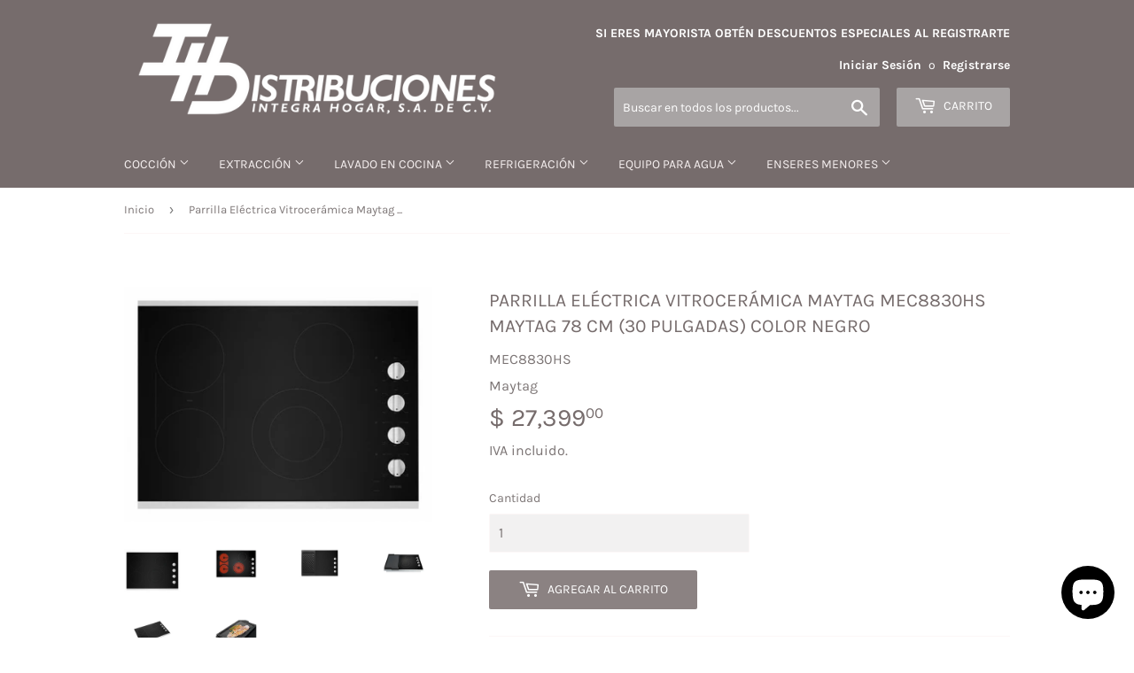

--- FILE ---
content_type: text/html; charset=utf-8
request_url: https://www.integrahogar.com/products/mec8830hs
body_size: 30359
content:
<!doctype html>
<html class="no-touch no-js">
<head>
  <script>(function(H){H.className=H.className.replace(/\bno-js\b/,'js')})(document.documentElement)</script>
  <!-- Basic page needs ================================================== -->
  <meta charset="utf-8">
  <meta http-equiv="X-UA-Compatible" content="IE=edge,chrome=1">

  
  <link rel="shortcut icon" href="//www.integrahogar.com/cdn/shop/files/logosinfondo_32x32.png?v=1613543718" type="image/png" />
  

  <!-- Title and description ================================================== -->
  <title>
  Parrilla Eléctrica Vitrocerámica Maytag MEC8830HS Maytag 78 cm (30 pul &ndash; Integra Hogar SA de CV
  </title>

  
    <meta name="description" content="PARRILLA ELECTRICA DE 78 CENTIMETROS (30 PULGADAS) MAYTAG MEC8830HS - Parrilla de empotre superior en color negro con vistas de acero inoxidable - Superficie de vidrio cerámico - Controles de perillas desmontables de fácil limpieza sobre la cubierta - 4 quemadores radiantes de conducción térmica 1) Elemento Inferior Iz">
  

  <!-- Product meta ================================================== -->
  <!-- /snippets/social-meta-tags.liquid -->




<meta property="og:site_name" content="Integra Hogar SA de CV">
<meta property="og:url" content="https://www.integrahogar.com/products/mec8830hs">
<meta property="og:title" content="Parrilla Eléctrica Vitrocerámica Maytag MEC8830HS Maytag 78 cm (30 pulgadas) Color Negro">
<meta property="og:type" content="product">
<meta property="og:description" content="PARRILLA ELECTRICA DE 78 CENTIMETROS (30 PULGADAS) MAYTAG MEC8830HS - Parrilla de empotre superior en color negro con vistas de acero inoxidable - Superficie de vidrio cerámico - Controles de perillas desmontables de fácil limpieza sobre la cubierta - 4 quemadores radiantes de conducción térmica 1) Elemento Inferior Iz">

  <meta property="og:price:amount" content="27,399.00">
  <meta property="og:price:currency" content="MXN">

<meta property="og:image" content="http://www.integrahogar.com/cdn/shop/products/MEC8830HS_9fa8ddda-9813-441e-9d87-e7dc4564c4a2_1200x1200.jpg?v=1566499694"><meta property="og:image" content="http://www.integrahogar.com/cdn/shop/products/Encendido_1200x1200.png?v=1600198994"><meta property="og:image" content="http://www.integrahogar.com/cdn/shop/products/Parrilla_1200x1200.png?v=1600199002">
<meta property="og:image:secure_url" content="https://www.integrahogar.com/cdn/shop/products/MEC8830HS_9fa8ddda-9813-441e-9d87-e7dc4564c4a2_1200x1200.jpg?v=1566499694"><meta property="og:image:secure_url" content="https://www.integrahogar.com/cdn/shop/products/Encendido_1200x1200.png?v=1600198994"><meta property="og:image:secure_url" content="https://www.integrahogar.com/cdn/shop/products/Parrilla_1200x1200.png?v=1600199002">


<meta name="twitter:card" content="summary_large_image">
<meta name="twitter:title" content="Parrilla Eléctrica Vitrocerámica Maytag MEC8830HS Maytag 78 cm (30 pulgadas) Color Negro">
<meta name="twitter:description" content="PARRILLA ELECTRICA DE 78 CENTIMETROS (30 PULGADAS) MAYTAG MEC8830HS - Parrilla de empotre superior en color negro con vistas de acero inoxidable - Superficie de vidrio cerámico - Controles de perillas desmontables de fácil limpieza sobre la cubierta - 4 quemadores radiantes de conducción térmica 1) Elemento Inferior Iz">


  <!-- Helpers ================================================== -->
  <link rel="canonical" href="https://www.integrahogar.com/products/mec8830hs">
  <meta name="viewport" content="width=device-width,initial-scale=1">

  <!-- CSS ================================================== -->
  <link href="//www.integrahogar.com/cdn/shop/t/20/assets/theme.scss.css?v=19019525521714939031702614573" rel="stylesheet" type="text/css" media="all" />

  <!-- Header hook for plugins ================================================== -->
  
  
  <script>window.performance && window.performance.mark && window.performance.mark('shopify.content_for_header.start');</script><meta id="shopify-digital-wallet" name="shopify-digital-wallet" content="/21968748608/digital_wallets/dialog">
<link rel="alternate" type="application/json+oembed" href="https://www.integrahogar.com/products/mec8830hs.oembed">
<script async="async" src="/checkouts/internal/preloads.js?locale=es-MX"></script>
<script id="shopify-features" type="application/json">{"accessToken":"5301645d2edfa80b8e5eafa35b38c09e","betas":["rich-media-storefront-analytics"],"domain":"www.integrahogar.com","predictiveSearch":true,"shopId":21968748608,"locale":"es"}</script>
<script>var Shopify = Shopify || {};
Shopify.shop = "ihdistribuciones.myshopify.com";
Shopify.locale = "es";
Shopify.currency = {"active":"MXN","rate":"1.0"};
Shopify.country = "MX";
Shopify.theme = {"name":"Final 21 oct 2019_prueba tags","id":78426832960,"schema_name":"Supply","schema_version":"8.0.3","theme_store_id":679,"role":"main"};
Shopify.theme.handle = "null";
Shopify.theme.style = {"id":null,"handle":null};
Shopify.cdnHost = "www.integrahogar.com/cdn";
Shopify.routes = Shopify.routes || {};
Shopify.routes.root = "/";</script>
<script type="module">!function(o){(o.Shopify=o.Shopify||{}).modules=!0}(window);</script>
<script>!function(o){function n(){var o=[];function n(){o.push(Array.prototype.slice.apply(arguments))}return n.q=o,n}var t=o.Shopify=o.Shopify||{};t.loadFeatures=n(),t.autoloadFeatures=n()}(window);</script>
<script id="shop-js-analytics" type="application/json">{"pageType":"product"}</script>
<script defer="defer" async type="module" src="//www.integrahogar.com/cdn/shopifycloud/shop-js/modules/v2/client.init-shop-cart-sync_2Gr3Q33f.es.esm.js"></script>
<script defer="defer" async type="module" src="//www.integrahogar.com/cdn/shopifycloud/shop-js/modules/v2/chunk.common_noJfOIa7.esm.js"></script>
<script defer="defer" async type="module" src="//www.integrahogar.com/cdn/shopifycloud/shop-js/modules/v2/chunk.modal_Deo2FJQo.esm.js"></script>
<script type="module">
  await import("//www.integrahogar.com/cdn/shopifycloud/shop-js/modules/v2/client.init-shop-cart-sync_2Gr3Q33f.es.esm.js");
await import("//www.integrahogar.com/cdn/shopifycloud/shop-js/modules/v2/chunk.common_noJfOIa7.esm.js");
await import("//www.integrahogar.com/cdn/shopifycloud/shop-js/modules/v2/chunk.modal_Deo2FJQo.esm.js");

  window.Shopify.SignInWithShop?.initShopCartSync?.({"fedCMEnabled":true,"windoidEnabled":true});

</script>
<script>(function() {
  var isLoaded = false;
  function asyncLoad() {
    if (isLoaded) return;
    isLoaded = true;
    var urls = ["\/\/www.powr.io\/powr.js?powr-token=ihdistribuciones.myshopify.com\u0026external-type=shopify\u0026shop=ihdistribuciones.myshopify.com"];
    for (var i = 0; i < urls.length; i++) {
      var s = document.createElement('script');
      s.type = 'text/javascript';
      s.async = true;
      s.src = urls[i];
      var x = document.getElementsByTagName('script')[0];
      x.parentNode.insertBefore(s, x);
    }
  };
  if(window.attachEvent) {
    window.attachEvent('onload', asyncLoad);
  } else {
    window.addEventListener('load', asyncLoad, false);
  }
})();</script>
<script id="__st">var __st={"a":21968748608,"offset":-21600,"reqid":"a547a500-b84f-4855-94f1-eddf84b75b47-1769467183","pageurl":"www.integrahogar.com\/products\/mec8830hs","u":"3b28ad47db1e","p":"product","rtyp":"product","rid":4053141094464};</script>
<script>window.ShopifyPaypalV4VisibilityTracking = true;</script>
<script id="captcha-bootstrap">!function(){'use strict';const t='contact',e='account',n='new_comment',o=[[t,t],['blogs',n],['comments',n],[t,'customer']],c=[[e,'customer_login'],[e,'guest_login'],[e,'recover_customer_password'],[e,'create_customer']],r=t=>t.map((([t,e])=>`form[action*='/${t}']:not([data-nocaptcha='true']) input[name='form_type'][value='${e}']`)).join(','),a=t=>()=>t?[...document.querySelectorAll(t)].map((t=>t.form)):[];function s(){const t=[...o],e=r(t);return a(e)}const i='password',u='form_key',d=['recaptcha-v3-token','g-recaptcha-response','h-captcha-response',i],f=()=>{try{return window.sessionStorage}catch{return}},m='__shopify_v',_=t=>t.elements[u];function p(t,e,n=!1){try{const o=window.sessionStorage,c=JSON.parse(o.getItem(e)),{data:r}=function(t){const{data:e,action:n}=t;return t[m]||n?{data:e,action:n}:{data:t,action:n}}(c);for(const[e,n]of Object.entries(r))t.elements[e]&&(t.elements[e].value=n);n&&o.removeItem(e)}catch(o){console.error('form repopulation failed',{error:o})}}const l='form_type',E='cptcha';function T(t){t.dataset[E]=!0}const w=window,h=w.document,L='Shopify',v='ce_forms',y='captcha';let A=!1;((t,e)=>{const n=(g='f06e6c50-85a8-45c8-87d0-21a2b65856fe',I='https://cdn.shopify.com/shopifycloud/storefront-forms-hcaptcha/ce_storefront_forms_captcha_hcaptcha.v1.5.2.iife.js',D={infoText:'Protegido por hCaptcha',privacyText:'Privacidad',termsText:'Términos'},(t,e,n)=>{const o=w[L][v],c=o.bindForm;if(c)return c(t,g,e,D).then(n);var r;o.q.push([[t,g,e,D],n]),r=I,A||(h.body.append(Object.assign(h.createElement('script'),{id:'captcha-provider',async:!0,src:r})),A=!0)});var g,I,D;w[L]=w[L]||{},w[L][v]=w[L][v]||{},w[L][v].q=[],w[L][y]=w[L][y]||{},w[L][y].protect=function(t,e){n(t,void 0,e),T(t)},Object.freeze(w[L][y]),function(t,e,n,w,h,L){const[v,y,A,g]=function(t,e,n){const i=e?o:[],u=t?c:[],d=[...i,...u],f=r(d),m=r(i),_=r(d.filter((([t,e])=>n.includes(e))));return[a(f),a(m),a(_),s()]}(w,h,L),I=t=>{const e=t.target;return e instanceof HTMLFormElement?e:e&&e.form},D=t=>v().includes(t);t.addEventListener('submit',(t=>{const e=I(t);if(!e)return;const n=D(e)&&!e.dataset.hcaptchaBound&&!e.dataset.recaptchaBound,o=_(e),c=g().includes(e)&&(!o||!o.value);(n||c)&&t.preventDefault(),c&&!n&&(function(t){try{if(!f())return;!function(t){const e=f();if(!e)return;const n=_(t);if(!n)return;const o=n.value;o&&e.removeItem(o)}(t);const e=Array.from(Array(32),(()=>Math.random().toString(36)[2])).join('');!function(t,e){_(t)||t.append(Object.assign(document.createElement('input'),{type:'hidden',name:u})),t.elements[u].value=e}(t,e),function(t,e){const n=f();if(!n)return;const o=[...t.querySelectorAll(`input[type='${i}']`)].map((({name:t})=>t)),c=[...d,...o],r={};for(const[a,s]of new FormData(t).entries())c.includes(a)||(r[a]=s);n.setItem(e,JSON.stringify({[m]:1,action:t.action,data:r}))}(t,e)}catch(e){console.error('failed to persist form',e)}}(e),e.submit())}));const S=(t,e)=>{t&&!t.dataset[E]&&(n(t,e.some((e=>e===t))),T(t))};for(const o of['focusin','change'])t.addEventListener(o,(t=>{const e=I(t);D(e)&&S(e,y())}));const B=e.get('form_key'),M=e.get(l),P=B&&M;t.addEventListener('DOMContentLoaded',(()=>{const t=y();if(P)for(const e of t)e.elements[l].value===M&&p(e,B);[...new Set([...A(),...v().filter((t=>'true'===t.dataset.shopifyCaptcha))])].forEach((e=>S(e,t)))}))}(h,new URLSearchParams(w.location.search),n,t,e,['guest_login'])})(!0,!0)}();</script>
<script integrity="sha256-4kQ18oKyAcykRKYeNunJcIwy7WH5gtpwJnB7kiuLZ1E=" data-source-attribution="shopify.loadfeatures" defer="defer" src="//www.integrahogar.com/cdn/shopifycloud/storefront/assets/storefront/load_feature-a0a9edcb.js" crossorigin="anonymous"></script>
<script data-source-attribution="shopify.dynamic_checkout.dynamic.init">var Shopify=Shopify||{};Shopify.PaymentButton=Shopify.PaymentButton||{isStorefrontPortableWallets:!0,init:function(){window.Shopify.PaymentButton.init=function(){};var t=document.createElement("script");t.src="https://www.integrahogar.com/cdn/shopifycloud/portable-wallets/latest/portable-wallets.es.js",t.type="module",document.head.appendChild(t)}};
</script>
<script data-source-attribution="shopify.dynamic_checkout.buyer_consent">
  function portableWalletsHideBuyerConsent(e){var t=document.getElementById("shopify-buyer-consent"),n=document.getElementById("shopify-subscription-policy-button");t&&n&&(t.classList.add("hidden"),t.setAttribute("aria-hidden","true"),n.removeEventListener("click",e))}function portableWalletsShowBuyerConsent(e){var t=document.getElementById("shopify-buyer-consent"),n=document.getElementById("shopify-subscription-policy-button");t&&n&&(t.classList.remove("hidden"),t.removeAttribute("aria-hidden"),n.addEventListener("click",e))}window.Shopify?.PaymentButton&&(window.Shopify.PaymentButton.hideBuyerConsent=portableWalletsHideBuyerConsent,window.Shopify.PaymentButton.showBuyerConsent=portableWalletsShowBuyerConsent);
</script>
<script data-source-attribution="shopify.dynamic_checkout.cart.bootstrap">document.addEventListener("DOMContentLoaded",(function(){function t(){return document.querySelector("shopify-accelerated-checkout-cart, shopify-accelerated-checkout")}if(t())Shopify.PaymentButton.init();else{new MutationObserver((function(e,n){t()&&(Shopify.PaymentButton.init(),n.disconnect())})).observe(document.body,{childList:!0,subtree:!0})}}));
</script>

<script>window.performance && window.performance.mark && window.performance.mark('shopify.content_for_header.end');</script>

  
  

  <script src="//www.integrahogar.com/cdn/shop/t/20/assets/jquery-2.2.3.min.js?v=58211863146907186831571677877" type="text/javascript"></script>
  


  <script src="//www.integrahogar.com/cdn/shop/t/20/assets/lazysizes.min.js?v=8147953233334221341571677877" async="async"></script>
  <script src="//www.integrahogar.com/cdn/shop/t/20/assets/vendor.js?v=106177282645720727331571677881" defer="defer"></script>
  <script src="//www.integrahogar.com/cdn/shop/t/20/assets/theme.js?v=143451748952355354301571677890" defer="defer"></script>



	
    
    
    <script src="//www.integrahogar.com/cdn/shop/t/20/assets/magiczoomplus.js?v=30343818673369465311571677879" type="text/javascript"></script>
    <link href="//www.integrahogar.com/cdn/shop/t/20/assets/magiczoomplus.css?v=72635981776841900991571677879" rel="stylesheet" type="text/css" media="all" />
    
    <link href="//www.integrahogar.com/cdn/shop/t/20/assets/magiczoomplus.additional.css?v=161435042078891563111571677879" rel="stylesheet" type="text/css" media="all" />
    <script type="text/javascript">
    mzOptions = {
		'zoomWidth':'auto',
		'zoomHeight':'auto',
		'zoomPosition':'right',
		'zoomDistance':15,
		'selectorTrigger':'click',
		'transitionEffect':true,
		'zoomMode':'zoom',
		'zoomOn':'hover',
		'upscale':true,
		'smoothing':true,
		'variableZoom':false,
		'zoomCaption':'off',
		'expand':'window',
		'expandZoomMode':'zoom',
		'expandZoomOn':'click',
		'expandCaption':true,
		'closeOnClickOutside':true,
		'hint':'once',
		'textHoverZoomHint':'Hover to zoom',
		'textClickZoomHint':'Click to zoom',
		'textExpandHint':'Click to expand',
		'textBtnClose':'Close',
		'textBtnNext':'Next',
		'textBtnPrev':'Previous',
		'lazyZoom':false,
		'rightClick':false
    }
    mzMobileOptions = {
		'zoomMode':'magnifier',
		'textHoverZoomHint':'Touch to zoom',
		'textClickZoomHint':'Double tap to zoom',
		'textExpandHint':'Tap to expand'
    }
    
    </script>
    <script src="//www.integrahogar.com/cdn/shop/t/20/assets/magiczoomplus.sirv.js?v=34593177575100559331571677879" type="text/javascript"></script>
    


  <meta name="google-site-verification" content="i7zKNoMDFZQEH8C6fE_eXFu7BLxM2fnkJ_90oPrLFD8" />
<!-- BEGIN app block: shopify://apps/buddha-mega-menu-navigation/blocks/megamenu/dbb4ce56-bf86-4830-9b3d-16efbef51c6f -->
<script>
        var productImageAndPrice = [],
            collectionImages = [],
            articleImages = [],
            mmLivIcons = false,
            mmFlipClock = false,
            mmFixesUseJquery = false,
            mmNumMMI = 8,
            mmSchemaTranslation = {},
            mmMenuStrings =  [] ,
            mmShopLocale = "es",
            mmShopLocaleCollectionsRoute = "/collections",
            mmSchemaDesignJSON = [{"action":"design","setting":"font_family","value":"Default"},{"action":"design","setting":"tree_sub_direction","value":"set_tree_auto"},{"action":"design","setting":"button_background_hover_color","value":"#0d8781"},{"action":"design","setting":"link_hover_color","value":"#0da19a"},{"action":"design","setting":"button_background_color","value":"#0da19a"},{"action":"design","setting":"link_color","value":"#4e4e4e"},{"action":"design","setting":"background_hover_color","value":"#f9f9f9"},{"action":"design","setting":"background_color","value":"#ffffff"},{"action":"design","setting":"button_text_hover_color","value":"#ffffff"},{"action":"design","setting":"button_text_color","value":"#ffffff"},{"action":"design","setting":"font_size","value":"13px"},{"action":"design","setting":"text_color","value":"#222222"},{"action":"design","setting":"vertical_text_color","value":"#4e4e4e"},{"action":"design","setting":"vertical_link_color","value":"#4e4e4e"},{"action":"design","setting":"vertical_link_hover_color","value":"#0da19a"},{"action":"design","setting":"vertical_font_size","value":"13px"}],
            mmDomChangeSkipUl = ",.flex-direction-nav",
            buddhaMegaMenuShop = "ihdistribuciones.myshopify.com",
            mmWireframeCompression = "0",
            mmExtensionAssetUrl = "https://cdn.shopify.com/extensions/019abe06-4a3f-7763-88da-170e1b54169b/mega-menu-151/assets/";var bestSellersHTML = '';var newestProductsHTML = '';/* get link lists api */
        var linkLists={"main-menu" : {"title":"MAIN MENU", "items":["/collections/coccion","/collections/extraccion","/collections/lavado-en-cocina","/collections/refrigeracion","/collections/equipo-para-agua","/collections/enseres-menores",]},"footer" : {"title":"Información IHD", "items":["/pages/nosotros","/pages/contacto","/pages/envios-y-devoluciones","/pages/politicas-de-tienda-ihd",]},"customer-account-main-menu" : {"title":"Menú principal de la cuenta de cliente", "items":["/","https://shopify.com/21968748608/account/orders?locale=es&amp;region_country=MX",]},};/*ENDPARSE*/

        

        /* set product prices *//* get the collection images *//* get the article images *//* customer fixes */
        var mmThemeFixesBeforeInit = function(){ mmHorizontalMenus = "#SiteNav"; mmVerticalMenus = "#MobileNav"; var timberInit = function(){ if(typeof timber != "undefined"){ timber.responsiveNav = function() {}; timber.alignMenu = function() {}; } }; var timberInit2 = function(){ setTimeout(timberInit, 400); }; window.addEventListener("resize", timberInit); document.addEventListener("DOMContentLoaded", timberInit); document.addEventListener("DOMContentLoaded", timberInit2); timberInit(); /** add to cart popup icon notify counter increase */ window.mmAddToCartPopupCallback = function(){ var cartIcon = document.querySelector(".cart-badge--desktop"); if (cartIcon) { cartIcon.innerHTML = parseInt(cartIcon.innerHTML) + 1; if (cartIcon.classList.contains("hidden-count")) { cartIcon.classList.remove("hidden-count"); } } cartIcon = document.querySelector("#mobileNavBar .cart-count"); if (cartIcon) { cartIcon.innerHTML = parseInt(cartIcon.innerHTML) + 1; if (cartIcon.classList.contains("hidden-count")) { cartIcon.classList.remove("hidden-count"); } } } }; var mmThemeFixesBefore = function(){ if(typeof timber != "undefined"){ timber.alignMenu = function () {}; } }; var mmThemeFixesAfter = function(){ verticalMenuMaxWidth = 768; /* user request 45984 */ mmAddStyle(" ul > li.buddha-menu-item { z-index: 10000 !important; } ul > li.buddha-menu-item:hover { z-index: 10001 !important; } ul > li.buddha-menu-item.mega-hover { z-index: 10001 !important; } #MobileNav .buddha-menu-item {display: block !important; } ", "themeScript"); }; 
        

        var mmWireframe = {"html" : "<li class=\"buddha-menu-item\"  ><a data-href=\"/collections/coccion\" href=\"/collections/coccion\" aria-label=\"Cocción\" data-no-instant=\"\" onclick=\"mmGoToPage(this, event); return false;\"  ><span class=\"mm-title\">Cocción</span></a></li><li class=\"buddha-menu-item\"  ><a data-href=\"/collections/extraccion\" href=\"/collections/extraccion\" aria-label=\"Extracción\" data-no-instant=\"\" onclick=\"mmGoToPage(this, event); return false;\"  ><span class=\"mm-title\">Extracción</span></a></li><li class=\"buddha-menu-item\"  ><a data-href=\"/collections/ventilacion\" href=\"/collections/ventilacion\" aria-label=\"Ventilación\" data-no-instant=\"\" onclick=\"mmGoToPage(this, event); return false;\"  ><span class=\"mm-title\">Ventilación</span></a></li><li class=\"buddha-menu-item\"  ><a data-href=\"/collections/refrigeracion-1\" href=\"/collections/refrigeracion-1\" aria-label=\"Refrigeración\" data-no-instant=\"\" onclick=\"mmGoToPage(this, event); return false;\"  ><span class=\"mm-title\">Refrigeración</span></a></li><li class=\"buddha-menu-item\"  ><a data-href=\"/collections/equipo-para-agua\" href=\"/collections/equipo-para-agua\" aria-label=\"Equipo para Agua\" data-no-instant=\"\" onclick=\"mmGoToPage(this, event); return false;\"  ><span class=\"mm-title\">Equipo para Agua</span></a></li><li class=\"buddha-menu-item\"  ><a data-href=\"/collections/lavado-en-cocina\" href=\"/collections/lavado-en-cocina\" aria-label=\"Enseres Menores\" data-no-instant=\"\" onclick=\"mmGoToPage(this, event); return false;\"  ><span class=\"mm-title\">Enseres Menores</span></a></li><li class=\"buddha-menu-item\"  ><a data-href=\"/collections/lavanderia\" href=\"/collections/lavanderia\" aria-label=\"Lavandería\" data-no-instant=\"\" onclick=\"mmGoToPage(this, event); return false;\"  ><span class=\"mm-title\">Lavandería</span></a></li><li class=\"buddha-menu-item\"  ><a data-href=\"/collections/lavado-en-cocina-1\" href=\"/collections/lavado-en-cocina-1\" aria-label=\"Lavado en Cocina\" data-no-instant=\"\" onclick=\"mmGoToPage(this, event); return false;\"  ><span class=\"mm-title\">Lavado en Cocina</span></a></li>" };

        function mmLoadJS(file, async = true) {
            let script = document.createElement("script");
            script.setAttribute("src", file);
            script.setAttribute("data-no-instant", "");
            script.setAttribute("type", "text/javascript");
            script.setAttribute("async", async);
            document.head.appendChild(script);
        }
        function mmLoadCSS(file) {  
            var style = document.createElement('link');
            style.href = file;
            style.type = 'text/css';
            style.rel = 'stylesheet';
            document.head.append(style); 
        }
              
        var mmDisableWhenResIsLowerThan = '';
        var mmLoadResources = (mmDisableWhenResIsLowerThan == '' || mmDisableWhenResIsLowerThan == 0 || (mmDisableWhenResIsLowerThan > 0 && window.innerWidth>=mmDisableWhenResIsLowerThan));
        if (mmLoadResources) {
            /* load resources via js injection */
            mmLoadJS("https://cdn.shopify.com/extensions/019abe06-4a3f-7763-88da-170e1b54169b/mega-menu-151/assets/buddha-megamenu.js");
            
            mmLoadCSS("https://cdn.shopify.com/extensions/019abe06-4a3f-7763-88da-170e1b54169b/mega-menu-151/assets/buddha-megamenu2.css");}
    </script><!-- HIDE ORIGINAL MENU --><style id="mmHideOriginalMenuStyle"> #AccessibleNav{visibility: hidden !important;} </style>
        <script>
            setTimeout(function(){
                var mmHideStyle  = document.querySelector("#mmHideOriginalMenuStyle");
                if (mmHideStyle) mmHideStyle.parentNode.removeChild(mmHideStyle);
            },10000);
        </script>
<!-- END app block --><script src="https://cdn.shopify.com/extensions/e8878072-2f6b-4e89-8082-94b04320908d/inbox-1254/assets/inbox-chat-loader.js" type="text/javascript" defer="defer"></script>
<link href="https://monorail-edge.shopifysvc.com" rel="dns-prefetch">
<script>(function(){if ("sendBeacon" in navigator && "performance" in window) {try {var session_token_from_headers = performance.getEntriesByType('navigation')[0].serverTiming.find(x => x.name == '_s').description;} catch {var session_token_from_headers = undefined;}var session_cookie_matches = document.cookie.match(/_shopify_s=([^;]*)/);var session_token_from_cookie = session_cookie_matches && session_cookie_matches.length === 2 ? session_cookie_matches[1] : "";var session_token = session_token_from_headers || session_token_from_cookie || "";function handle_abandonment_event(e) {var entries = performance.getEntries().filter(function(entry) {return /monorail-edge.shopifysvc.com/.test(entry.name);});if (!window.abandonment_tracked && entries.length === 0) {window.abandonment_tracked = true;var currentMs = Date.now();var navigation_start = performance.timing.navigationStart;var payload = {shop_id: 21968748608,url: window.location.href,navigation_start,duration: currentMs - navigation_start,session_token,page_type: "product"};window.navigator.sendBeacon("https://monorail-edge.shopifysvc.com/v1/produce", JSON.stringify({schema_id: "online_store_buyer_site_abandonment/1.1",payload: payload,metadata: {event_created_at_ms: currentMs,event_sent_at_ms: currentMs}}));}}window.addEventListener('pagehide', handle_abandonment_event);}}());</script>
<script id="web-pixels-manager-setup">(function e(e,d,r,n,o){if(void 0===o&&(o={}),!Boolean(null===(a=null===(i=window.Shopify)||void 0===i?void 0:i.analytics)||void 0===a?void 0:a.replayQueue)){var i,a;window.Shopify=window.Shopify||{};var t=window.Shopify;t.analytics=t.analytics||{};var s=t.analytics;s.replayQueue=[],s.publish=function(e,d,r){return s.replayQueue.push([e,d,r]),!0};try{self.performance.mark("wpm:start")}catch(e){}var l=function(){var e={modern:/Edge?\/(1{2}[4-9]|1[2-9]\d|[2-9]\d{2}|\d{4,})\.\d+(\.\d+|)|Firefox\/(1{2}[4-9]|1[2-9]\d|[2-9]\d{2}|\d{4,})\.\d+(\.\d+|)|Chrom(ium|e)\/(9{2}|\d{3,})\.\d+(\.\d+|)|(Maci|X1{2}).+ Version\/(15\.\d+|(1[6-9]|[2-9]\d|\d{3,})\.\d+)([,.]\d+|)( \(\w+\)|)( Mobile\/\w+|) Safari\/|Chrome.+OPR\/(9{2}|\d{3,})\.\d+\.\d+|(CPU[ +]OS|iPhone[ +]OS|CPU[ +]iPhone|CPU IPhone OS|CPU iPad OS)[ +]+(15[._]\d+|(1[6-9]|[2-9]\d|\d{3,})[._]\d+)([._]\d+|)|Android:?[ /-](13[3-9]|1[4-9]\d|[2-9]\d{2}|\d{4,})(\.\d+|)(\.\d+|)|Android.+Firefox\/(13[5-9]|1[4-9]\d|[2-9]\d{2}|\d{4,})\.\d+(\.\d+|)|Android.+Chrom(ium|e)\/(13[3-9]|1[4-9]\d|[2-9]\d{2}|\d{4,})\.\d+(\.\d+|)|SamsungBrowser\/([2-9]\d|\d{3,})\.\d+/,legacy:/Edge?\/(1[6-9]|[2-9]\d|\d{3,})\.\d+(\.\d+|)|Firefox\/(5[4-9]|[6-9]\d|\d{3,})\.\d+(\.\d+|)|Chrom(ium|e)\/(5[1-9]|[6-9]\d|\d{3,})\.\d+(\.\d+|)([\d.]+$|.*Safari\/(?![\d.]+ Edge\/[\d.]+$))|(Maci|X1{2}).+ Version\/(10\.\d+|(1[1-9]|[2-9]\d|\d{3,})\.\d+)([,.]\d+|)( \(\w+\)|)( Mobile\/\w+|) Safari\/|Chrome.+OPR\/(3[89]|[4-9]\d|\d{3,})\.\d+\.\d+|(CPU[ +]OS|iPhone[ +]OS|CPU[ +]iPhone|CPU IPhone OS|CPU iPad OS)[ +]+(10[._]\d+|(1[1-9]|[2-9]\d|\d{3,})[._]\d+)([._]\d+|)|Android:?[ /-](13[3-9]|1[4-9]\d|[2-9]\d{2}|\d{4,})(\.\d+|)(\.\d+|)|Mobile Safari.+OPR\/([89]\d|\d{3,})\.\d+\.\d+|Android.+Firefox\/(13[5-9]|1[4-9]\d|[2-9]\d{2}|\d{4,})\.\d+(\.\d+|)|Android.+Chrom(ium|e)\/(13[3-9]|1[4-9]\d|[2-9]\d{2}|\d{4,})\.\d+(\.\d+|)|Android.+(UC? ?Browser|UCWEB|U3)[ /]?(15\.([5-9]|\d{2,})|(1[6-9]|[2-9]\d|\d{3,})\.\d+)\.\d+|SamsungBrowser\/(5\.\d+|([6-9]|\d{2,})\.\d+)|Android.+MQ{2}Browser\/(14(\.(9|\d{2,})|)|(1[5-9]|[2-9]\d|\d{3,})(\.\d+|))(\.\d+|)|K[Aa][Ii]OS\/(3\.\d+|([4-9]|\d{2,})\.\d+)(\.\d+|)/},d=e.modern,r=e.legacy,n=navigator.userAgent;return n.match(d)?"modern":n.match(r)?"legacy":"unknown"}(),u="modern"===l?"modern":"legacy",c=(null!=n?n:{modern:"",legacy:""})[u],f=function(e){return[e.baseUrl,"/wpm","/b",e.hashVersion,"modern"===e.buildTarget?"m":"l",".js"].join("")}({baseUrl:d,hashVersion:r,buildTarget:u}),m=function(e){var d=e.version,r=e.bundleTarget,n=e.surface,o=e.pageUrl,i=e.monorailEndpoint;return{emit:function(e){var a=e.status,t=e.errorMsg,s=(new Date).getTime(),l=JSON.stringify({metadata:{event_sent_at_ms:s},events:[{schema_id:"web_pixels_manager_load/3.1",payload:{version:d,bundle_target:r,page_url:o,status:a,surface:n,error_msg:t},metadata:{event_created_at_ms:s}}]});if(!i)return console&&console.warn&&console.warn("[Web Pixels Manager] No Monorail endpoint provided, skipping logging."),!1;try{return self.navigator.sendBeacon.bind(self.navigator)(i,l)}catch(e){}var u=new XMLHttpRequest;try{return u.open("POST",i,!0),u.setRequestHeader("Content-Type","text/plain"),u.send(l),!0}catch(e){return console&&console.warn&&console.warn("[Web Pixels Manager] Got an unhandled error while logging to Monorail."),!1}}}}({version:r,bundleTarget:l,surface:e.surface,pageUrl:self.location.href,monorailEndpoint:e.monorailEndpoint});try{o.browserTarget=l,function(e){var d=e.src,r=e.async,n=void 0===r||r,o=e.onload,i=e.onerror,a=e.sri,t=e.scriptDataAttributes,s=void 0===t?{}:t,l=document.createElement("script"),u=document.querySelector("head"),c=document.querySelector("body");if(l.async=n,l.src=d,a&&(l.integrity=a,l.crossOrigin="anonymous"),s)for(var f in s)if(Object.prototype.hasOwnProperty.call(s,f))try{l.dataset[f]=s[f]}catch(e){}if(o&&l.addEventListener("load",o),i&&l.addEventListener("error",i),u)u.appendChild(l);else{if(!c)throw new Error("Did not find a head or body element to append the script");c.appendChild(l)}}({src:f,async:!0,onload:function(){if(!function(){var e,d;return Boolean(null===(d=null===(e=window.Shopify)||void 0===e?void 0:e.analytics)||void 0===d?void 0:d.initialized)}()){var d=window.webPixelsManager.init(e)||void 0;if(d){var r=window.Shopify.analytics;r.replayQueue.forEach((function(e){var r=e[0],n=e[1],o=e[2];d.publishCustomEvent(r,n,o)})),r.replayQueue=[],r.publish=d.publishCustomEvent,r.visitor=d.visitor,r.initialized=!0}}},onerror:function(){return m.emit({status:"failed",errorMsg:"".concat(f," has failed to load")})},sri:function(e){var d=/^sha384-[A-Za-z0-9+/=]+$/;return"string"==typeof e&&d.test(e)}(c)?c:"",scriptDataAttributes:o}),m.emit({status:"loading"})}catch(e){m.emit({status:"failed",errorMsg:(null==e?void 0:e.message)||"Unknown error"})}}})({shopId: 21968748608,storefrontBaseUrl: "https://www.integrahogar.com",extensionsBaseUrl: "https://extensions.shopifycdn.com/cdn/shopifycloud/web-pixels-manager",monorailEndpoint: "https://monorail-edge.shopifysvc.com/unstable/produce_batch",surface: "storefront-renderer",enabledBetaFlags: ["2dca8a86"],webPixelsConfigList: [{"id":"shopify-app-pixel","configuration":"{}","eventPayloadVersion":"v1","runtimeContext":"STRICT","scriptVersion":"0450","apiClientId":"shopify-pixel","type":"APP","privacyPurposes":["ANALYTICS","MARKETING"]},{"id":"shopify-custom-pixel","eventPayloadVersion":"v1","runtimeContext":"LAX","scriptVersion":"0450","apiClientId":"shopify-pixel","type":"CUSTOM","privacyPurposes":["ANALYTICS","MARKETING"]}],isMerchantRequest: false,initData: {"shop":{"name":"Integra Hogar SA de CV","paymentSettings":{"currencyCode":"MXN"},"myshopifyDomain":"ihdistribuciones.myshopify.com","countryCode":"MX","storefrontUrl":"https:\/\/www.integrahogar.com"},"customer":null,"cart":null,"checkout":null,"productVariants":[{"price":{"amount":27399.0,"currencyCode":"MXN"},"product":{"title":"Parrilla Eléctrica Vitrocerámica Maytag MEC8830HS Maytag 78 cm (30 pulgadas) Color Negro","vendor":"Maytag","id":"4053141094464","untranslatedTitle":"Parrilla Eléctrica Vitrocerámica Maytag MEC8830HS Maytag 78 cm (30 pulgadas) Color Negro","url":"\/products\/mec8830hs","type":"Parrilla"},"id":"29862810157120","image":{"src":"\/\/www.integrahogar.com\/cdn\/shop\/products\/MEC8830HS_9fa8ddda-9813-441e-9d87-e7dc4564c4a2.jpg?v=1566499694"},"sku":"MEC8830HS","title":"Default Title","untranslatedTitle":"Default Title"}],"purchasingCompany":null},},"https://www.integrahogar.com/cdn","fcfee988w5aeb613cpc8e4bc33m6693e112",{"modern":"","legacy":""},{"shopId":"21968748608","storefrontBaseUrl":"https:\/\/www.integrahogar.com","extensionBaseUrl":"https:\/\/extensions.shopifycdn.com\/cdn\/shopifycloud\/web-pixels-manager","surface":"storefront-renderer","enabledBetaFlags":"[\"2dca8a86\"]","isMerchantRequest":"false","hashVersion":"fcfee988w5aeb613cpc8e4bc33m6693e112","publish":"custom","events":"[[\"page_viewed\",{}],[\"product_viewed\",{\"productVariant\":{\"price\":{\"amount\":27399.0,\"currencyCode\":\"MXN\"},\"product\":{\"title\":\"Parrilla Eléctrica Vitrocerámica Maytag MEC8830HS Maytag 78 cm (30 pulgadas) Color Negro\",\"vendor\":\"Maytag\",\"id\":\"4053141094464\",\"untranslatedTitle\":\"Parrilla Eléctrica Vitrocerámica Maytag MEC8830HS Maytag 78 cm (30 pulgadas) Color Negro\",\"url\":\"\/products\/mec8830hs\",\"type\":\"Parrilla\"},\"id\":\"29862810157120\",\"image\":{\"src\":\"\/\/www.integrahogar.com\/cdn\/shop\/products\/MEC8830HS_9fa8ddda-9813-441e-9d87-e7dc4564c4a2.jpg?v=1566499694\"},\"sku\":\"MEC8830HS\",\"title\":\"Default Title\",\"untranslatedTitle\":\"Default Title\"}}]]"});</script><script>
  window.ShopifyAnalytics = window.ShopifyAnalytics || {};
  window.ShopifyAnalytics.meta = window.ShopifyAnalytics.meta || {};
  window.ShopifyAnalytics.meta.currency = 'MXN';
  var meta = {"product":{"id":4053141094464,"gid":"gid:\/\/shopify\/Product\/4053141094464","vendor":"Maytag","type":"Parrilla","handle":"mec8830hs","variants":[{"id":29862810157120,"price":2739900,"name":"Parrilla Eléctrica Vitrocerámica Maytag MEC8830HS Maytag 78 cm (30 pulgadas) Color Negro","public_title":null,"sku":"MEC8830HS"}],"remote":false},"page":{"pageType":"product","resourceType":"product","resourceId":4053141094464,"requestId":"a547a500-b84f-4855-94f1-eddf84b75b47-1769467183"}};
  for (var attr in meta) {
    window.ShopifyAnalytics.meta[attr] = meta[attr];
  }
</script>
<script class="analytics">
  (function () {
    var customDocumentWrite = function(content) {
      var jquery = null;

      if (window.jQuery) {
        jquery = window.jQuery;
      } else if (window.Checkout && window.Checkout.$) {
        jquery = window.Checkout.$;
      }

      if (jquery) {
        jquery('body').append(content);
      }
    };

    var hasLoggedConversion = function(token) {
      if (token) {
        return document.cookie.indexOf('loggedConversion=' + token) !== -1;
      }
      return false;
    }

    var setCookieIfConversion = function(token) {
      if (token) {
        var twoMonthsFromNow = new Date(Date.now());
        twoMonthsFromNow.setMonth(twoMonthsFromNow.getMonth() + 2);

        document.cookie = 'loggedConversion=' + token + '; expires=' + twoMonthsFromNow;
      }
    }

    var trekkie = window.ShopifyAnalytics.lib = window.trekkie = window.trekkie || [];
    if (trekkie.integrations) {
      return;
    }
    trekkie.methods = [
      'identify',
      'page',
      'ready',
      'track',
      'trackForm',
      'trackLink'
    ];
    trekkie.factory = function(method) {
      return function() {
        var args = Array.prototype.slice.call(arguments);
        args.unshift(method);
        trekkie.push(args);
        return trekkie;
      };
    };
    for (var i = 0; i < trekkie.methods.length; i++) {
      var key = trekkie.methods[i];
      trekkie[key] = trekkie.factory(key);
    }
    trekkie.load = function(config) {
      trekkie.config = config || {};
      trekkie.config.initialDocumentCookie = document.cookie;
      var first = document.getElementsByTagName('script')[0];
      var script = document.createElement('script');
      script.type = 'text/javascript';
      script.onerror = function(e) {
        var scriptFallback = document.createElement('script');
        scriptFallback.type = 'text/javascript';
        scriptFallback.onerror = function(error) {
                var Monorail = {
      produce: function produce(monorailDomain, schemaId, payload) {
        var currentMs = new Date().getTime();
        var event = {
          schema_id: schemaId,
          payload: payload,
          metadata: {
            event_created_at_ms: currentMs,
            event_sent_at_ms: currentMs
          }
        };
        return Monorail.sendRequest("https://" + monorailDomain + "/v1/produce", JSON.stringify(event));
      },
      sendRequest: function sendRequest(endpointUrl, payload) {
        // Try the sendBeacon API
        if (window && window.navigator && typeof window.navigator.sendBeacon === 'function' && typeof window.Blob === 'function' && !Monorail.isIos12()) {
          var blobData = new window.Blob([payload], {
            type: 'text/plain'
          });

          if (window.navigator.sendBeacon(endpointUrl, blobData)) {
            return true;
          } // sendBeacon was not successful

        } // XHR beacon

        var xhr = new XMLHttpRequest();

        try {
          xhr.open('POST', endpointUrl);
          xhr.setRequestHeader('Content-Type', 'text/plain');
          xhr.send(payload);
        } catch (e) {
          console.log(e);
        }

        return false;
      },
      isIos12: function isIos12() {
        return window.navigator.userAgent.lastIndexOf('iPhone; CPU iPhone OS 12_') !== -1 || window.navigator.userAgent.lastIndexOf('iPad; CPU OS 12_') !== -1;
      }
    };
    Monorail.produce('monorail-edge.shopifysvc.com',
      'trekkie_storefront_load_errors/1.1',
      {shop_id: 21968748608,
      theme_id: 78426832960,
      app_name: "storefront",
      context_url: window.location.href,
      source_url: "//www.integrahogar.com/cdn/s/trekkie.storefront.a804e9514e4efded663580eddd6991fcc12b5451.min.js"});

        };
        scriptFallback.async = true;
        scriptFallback.src = '//www.integrahogar.com/cdn/s/trekkie.storefront.a804e9514e4efded663580eddd6991fcc12b5451.min.js';
        first.parentNode.insertBefore(scriptFallback, first);
      };
      script.async = true;
      script.src = '//www.integrahogar.com/cdn/s/trekkie.storefront.a804e9514e4efded663580eddd6991fcc12b5451.min.js';
      first.parentNode.insertBefore(script, first);
    };
    trekkie.load(
      {"Trekkie":{"appName":"storefront","development":false,"defaultAttributes":{"shopId":21968748608,"isMerchantRequest":null,"themeId":78426832960,"themeCityHash":"14808804959229144404","contentLanguage":"es","currency":"MXN","eventMetadataId":"fe8a744f-6d67-42e1-8214-d208f28da0ac"},"isServerSideCookieWritingEnabled":true,"monorailRegion":"shop_domain","enabledBetaFlags":["65f19447"]},"Session Attribution":{},"S2S":{"facebookCapiEnabled":true,"source":"trekkie-storefront-renderer","apiClientId":580111}}
    );

    var loaded = false;
    trekkie.ready(function() {
      if (loaded) return;
      loaded = true;

      window.ShopifyAnalytics.lib = window.trekkie;

      var originalDocumentWrite = document.write;
      document.write = customDocumentWrite;
      try { window.ShopifyAnalytics.merchantGoogleAnalytics.call(this); } catch(error) {};
      document.write = originalDocumentWrite;

      window.ShopifyAnalytics.lib.page(null,{"pageType":"product","resourceType":"product","resourceId":4053141094464,"requestId":"a547a500-b84f-4855-94f1-eddf84b75b47-1769467183","shopifyEmitted":true});

      var match = window.location.pathname.match(/checkouts\/(.+)\/(thank_you|post_purchase)/)
      var token = match? match[1]: undefined;
      if (!hasLoggedConversion(token)) {
        setCookieIfConversion(token);
        window.ShopifyAnalytics.lib.track("Viewed Product",{"currency":"MXN","variantId":29862810157120,"productId":4053141094464,"productGid":"gid:\/\/shopify\/Product\/4053141094464","name":"Parrilla Eléctrica Vitrocerámica Maytag MEC8830HS Maytag 78 cm (30 pulgadas) Color Negro","price":"27399.00","sku":"MEC8830HS","brand":"Maytag","variant":null,"category":"Parrilla","nonInteraction":true,"remote":false},undefined,undefined,{"shopifyEmitted":true});
      window.ShopifyAnalytics.lib.track("monorail:\/\/trekkie_storefront_viewed_product\/1.1",{"currency":"MXN","variantId":29862810157120,"productId":4053141094464,"productGid":"gid:\/\/shopify\/Product\/4053141094464","name":"Parrilla Eléctrica Vitrocerámica Maytag MEC8830HS Maytag 78 cm (30 pulgadas) Color Negro","price":"27399.00","sku":"MEC8830HS","brand":"Maytag","variant":null,"category":"Parrilla","nonInteraction":true,"remote":false,"referer":"https:\/\/www.integrahogar.com\/products\/mec8830hs"});
      }
    });


        var eventsListenerScript = document.createElement('script');
        eventsListenerScript.async = true;
        eventsListenerScript.src = "//www.integrahogar.com/cdn/shopifycloud/storefront/assets/shop_events_listener-3da45d37.js";
        document.getElementsByTagName('head')[0].appendChild(eventsListenerScript);

})();</script>
<script
  defer
  src="https://www.integrahogar.com/cdn/shopifycloud/perf-kit/shopify-perf-kit-3.0.4.min.js"
  data-application="storefront-renderer"
  data-shop-id="21968748608"
  data-render-region="gcp-us-east1"
  data-page-type="product"
  data-theme-instance-id="78426832960"
  data-theme-name="Supply"
  data-theme-version="8.0.3"
  data-monorail-region="shop_domain"
  data-resource-timing-sampling-rate="10"
  data-shs="true"
  data-shs-beacon="true"
  data-shs-export-with-fetch="true"
  data-shs-logs-sample-rate="1"
  data-shs-beacon-endpoint="https://www.integrahogar.com/api/collect"
></script>
</head>

<body id="parrilla-electrica-vitroceramica-maytag-mec8830hs-maytag-78-cm-30-pul" class="template-product" >
  

  <div id="shopify-section-header" class="shopify-section header-section"><header class="site-header" role="banner" data-section-id="header" data-section-type="header-section">
  <div class="wrapper">

    <div class="grid--full">
      <div class="grid-item large--one-half">
        
          <div class="h1 header-logo" itemscope itemtype="http://schema.org/Organization">
        
          
          

          <a href="/" itemprop="url">
            <div class="lazyload__image-wrapper no-js header-logo__image" style="max-width:450px;">
              <div style="padding-top:26.666666666666664%;">
                <img class="lazyload js"
                  data-src="//www.integrahogar.com/cdn/shop/files/IHD_DIST_logo_bco_7ed59413-50cc-4e8b-a7c6-d0b5e3d853f4_{width}x.png?v=1637609115"
                  data-widths="[180, 360, 540, 720, 900, 1080, 1296, 1512, 1728, 2048]"
                  data-aspectratio="3.75"
                  data-sizes="auto"
                  alt="DESCUENTOS DE HOT SALE AL REGISTRARSE"
                  style="width:450px;">
              </div>
            </div>
            <noscript>
              
              <img src="//www.integrahogar.com/cdn/shop/files/IHD_DIST_logo_bco_7ed59413-50cc-4e8b-a7c6-d0b5e3d853f4_450x.png?v=1637609115"
                srcset="//www.integrahogar.com/cdn/shop/files/IHD_DIST_logo_bco_7ed59413-50cc-4e8b-a7c6-d0b5e3d853f4_450x.png?v=1637609115 1x, //www.integrahogar.com/cdn/shop/files/IHD_DIST_logo_bco_7ed59413-50cc-4e8b-a7c6-d0b5e3d853f4_450x@2x.png?v=1637609115 2x"
                alt="DESCUENTOS DE HOT SALE AL REGISTRARSE"
                itemprop="logo"
                style="max-width:450px;">
            </noscript>
          </a>
          
        
          </div>
        
      </div>

      <div class="grid-item large--one-half text-center large--text-right">
        
          <div class="site-header--text-links">
            
              
                <a href="https://www.integrahogar.com/account/register">
              

                <p>SI ERES MAYORISTA OBTÉN DESCUENTOS ESPECIALES AL REGISTRARTE</p>

              
                </a>
              
            

            
              <span class="site-header--meta-links medium-down--hide">
                
                  <a href="/account/login" id="customer_login_link">Iniciar Sesión</a>
                  <span class="site-header--spacer">o</span>
                  <a href="/account/register" id="customer_register_link">Registrarse</a>
                
              </span>
            
          </div>

          <br class="medium-down--hide">
        

        <form action="/search" method="get" class="search-bar" role="search">
  <input type="hidden" name="type" value="product">

  <input type="search" name="q" value="" placeholder="Buscar en todos los productos..." aria-label="Buscar en todos los productos...">
  <button type="submit" class="search-bar--submit icon-fallback-text">
    <span class="icon icon-search" aria-hidden="true"></span>
    <span class="fallback-text">Buscar</span>
  </button>
</form>


        <a href="/cart" class="header-cart-btn cart-toggle">
          <span class="icon icon-cart"></span>
          Carrito <span class="cart-count cart-badge--desktop hidden-count">0</span>
        </a>
      </div>
    </div>

  </div>
</header>

<div id="mobileNavBar">
  <div class="display-table-cell">
    <button class="menu-toggle mobileNavBar-link" aria-controls="navBar" aria-expanded="false"><span class="icon icon-hamburger" aria-hidden="true"></span>Más</button>
  </div>
  <div class="display-table-cell">
    <a href="/cart" class="cart-toggle mobileNavBar-link">
      <span class="icon icon-cart"></span>
      Carrito <span class="cart-count hidden-count">0</span>
    </a>
  </div>
</div>

<nav class="nav-bar" id="navBar" role="navigation">
  <div class="wrapper">
    <form action="/search" method="get" class="search-bar" role="search">
  <input type="hidden" name="type" value="product">

  <input type="search" name="q" value="" placeholder="Buscar en todos los productos..." aria-label="Buscar en todos los productos...">
  <button type="submit" class="search-bar--submit icon-fallback-text">
    <span class="icon icon-search" aria-hidden="true"></span>
    <span class="fallback-text">Buscar</span>
  </button>
</form>

    <ul class="mobile-nav" id="MobileNav">
  
  <li class="large--hide">
    <a href="/">Inicio</a>
  </li>
  
  
    
      
      <li
        class="mobile-nav--has-dropdown "
        aria-haspopup="true">
        <a
          href="/collections/coccion"
          class="mobile-nav--link"
          data-meganav-type="parent"
          >
            COCCIÓN
        </a>
        <button class="icon icon-arrow-down mobile-nav--button"
          aria-expanded="false"
          aria-label="COCCIÓN Más">
        </button>
        <ul
          id="MenuParent-1"
          class="mobile-nav--dropdown mobile-nav--has-grandchildren"
          data-meganav-dropdown>
          
            
              <li>
                <a
                  href="/collections/estufas"
                  class="mobile-nav--link"
                  data-meganav-type="child"
                  >
                    ESTUFAS
                </a>
              </li>
            
          
            
              <li>
                <a
                  href="/collections/parrilla"
                  class="mobile-nav--link"
                  data-meganav-type="child"
                  >
                    PARRILLAS
                </a>
              </li>
            
          
            
              <li>
                <a
                  href="/collections/hornos"
                  class="mobile-nav--link"
                  data-meganav-type="child"
                  >
                    HORNOS
                </a>
              </li>
            
          
            
              <li>
                <a
                  href="/collections/cajon-caliente"
                  class="mobile-nav--link"
                  data-meganav-type="child"
                  >
                    CAJONES CALIENTES
                </a>
              </li>
            
          
            
            
              <li
                class="mobile-nav--has-dropdown mobile-nav--has-dropdown-grandchild "
                aria-haspopup="true">
                <a
                  href="/collections/microondas-1"
                  class="mobile-nav--link"
                  data-meganav-type="parent"
                  >
                    MICROONDAS
                </a>
                <button class="icon icon-arrow-down mobile-nav--button"
                  aria-expanded="false"
                  aria-label="MICROONDAS Más">
                </button>
                <ul
                  id="MenuChildren-1-5"
                  class="mobile-nav--dropdown-grandchild"
                  data-meganav-dropdown>
                  
                    <li>
                      <a
                        href="/collections/microondas"
                        class="mobile-nav--link"
                        data-meganav-type="child"
                        >
                          MICROONDAS
                        </a>
                    </li>
                  
                    <li>
                      <a
                        href="/collections/microcampanas"
                        class="mobile-nav--link"
                        data-meganav-type="child"
                        >
                          MICROCAMPANAS
                        </a>
                    </li>
                  
                    <li>
                      <a
                        href="/collections/trims"
                        class="mobile-nav--link"
                        data-meganav-type="child"
                        >
                          TRIMS
                        </a>
                    </li>
                  
                </ul>
              </li>
            
          
        </ul>
      </li>
    
  
    
      
      <li
        class="mobile-nav--has-dropdown "
        aria-haspopup="true">
        <a
          href="/collections/extraccion"
          class="mobile-nav--link"
          data-meganav-type="parent"
          >
            EXTRACCIÓN
        </a>
        <button class="icon icon-arrow-down mobile-nav--button"
          aria-expanded="false"
          aria-label="EXTRACCIÓN Más">
        </button>
        <ul
          id="MenuParent-2"
          class="mobile-nav--dropdown mobile-nav--has-grandchildren"
          data-meganav-dropdown>
          
            
            
              <li
                class="mobile-nav--has-dropdown mobile-nav--has-dropdown-grandchild "
                aria-haspopup="true">
                <a
                  href="/collections/campanas-1"
                  class="mobile-nav--link"
                  data-meganav-type="parent"
                  >
                    CAMPANAS
                </a>
                <button class="icon icon-arrow-down mobile-nav--button"
                  aria-expanded="false"
                  aria-label="CAMPANAS Más">
                </button>
                <ul
                  id="MenuChildren-2-1"
                  class="mobile-nav--dropdown-grandchild"
                  data-meganav-dropdown>
                  
                    <li>
                      <a
                        href="/collections/bajo-alacena-1"
                        class="mobile-nav--link"
                        data-meganav-type="child"
                        >
                          BAJO ALACENA
                        </a>
                    </li>
                  
                    <li>
                      <a
                        href="/collections/de-pared"
                        class="mobile-nav--link"
                        data-meganav-type="child"
                        >
                          DE PARED
                        </a>
                    </li>
                  
                    <li>
                      <a
                        href="/collections/empotrable-1"
                        class="mobile-nav--link"
                        data-meganav-type="child"
                        >
                          EMPOTRABLE
                        </a>
                    </li>
                  
                    <li>
                      <a
                        href="/collections/isla"
                        class="mobile-nav--link"
                        data-meganav-type="child"
                        >
                          ISLA
                        </a>
                    </li>
                  
                    <li>
                      <a
                        href="/collections/microcampanas"
                        class="mobile-nav--link"
                        data-meganav-type="child"
                        >
                          MICROCAMPANAS
                        </a>
                    </li>
                  
                </ul>
              </li>
            
          
            
              <li>
                <a
                  href="/collections/extractores"
                  class="mobile-nav--link"
                  data-meganav-type="child"
                  >
                    EXTRACTORES
                </a>
              </li>
            
          
        </ul>
      </li>
    
  
    
      
      <li
        class="mobile-nav--has-dropdown "
        aria-haspopup="true">
        <a
          href="/collections/lavado-en-cocina"
          class="mobile-nav--link"
          data-meganav-type="parent"
          >
            LAVADO EN COCINA
        </a>
        <button class="icon icon-arrow-down mobile-nav--button"
          aria-expanded="false"
          aria-label="LAVADO EN COCINA Más">
        </button>
        <ul
          id="MenuParent-3"
          class="mobile-nav--dropdown "
          data-meganav-dropdown>
          
            
              <li>
                <a
                  href="/collections/llaves"
                  class="mobile-nav--link"
                  data-meganav-type="child"
                  >
                    LLAVES
                </a>
              </li>
            
          
            
              <li>
                <a
                  href="/collections/tarjas"
                  class="mobile-nav--link"
                  data-meganav-type="child"
                  >
                    TARJAS
                </a>
              </li>
            
          
            
              <li>
                <a
                  href="/collections/despachadores"
                  class="mobile-nav--link"
                  data-meganav-type="child"
                  >
                    DESPACHADOR JABÓN
                </a>
              </li>
            
          
            
              <li>
                <a
                  href="/collections/trituradores"
                  class="mobile-nav--link"
                  data-meganav-type="child"
                  >
                    TRITURADORES
                </a>
              </li>
            
          
            
              <li>
                <a
                  href="/collections/lavavajillas"
                  class="mobile-nav--link"
                  data-meganav-type="child"
                  >
                    LAVAVAJILLAS
                </a>
              </li>
            
          
            
              <li>
                <a
                  href="/collections/cesta"
                  class="mobile-nav--link"
                  data-meganav-type="child"
                  >
                    CESTA PARA TARJA
                </a>
              </li>
            
          
        </ul>
      </li>
    
  
    
      
      <li
        class="mobile-nav--has-dropdown "
        aria-haspopup="true">
        <a
          href="/collections/refrigeracion"
          class="mobile-nav--link"
          data-meganav-type="parent"
          >
            REFRIGERACIÓN
        </a>
        <button class="icon icon-arrow-down mobile-nav--button"
          aria-expanded="false"
          aria-label="REFRIGERACIÓN Más">
        </button>
        <ul
          id="MenuParent-4"
          class="mobile-nav--dropdown "
          data-meganav-dropdown>
          
            
              <li>
                <a
                  href="/collections/cavas-de-vino"
                  class="mobile-nav--link"
                  data-meganav-type="child"
                  >
                    CAVAS DE VINO
                </a>
              </li>
            
          
            
              <li>
                <a
                  href="/collections/frigobars"
                  class="mobile-nav--link"
                  data-meganav-type="child"
                  >
                    FRIGOBARES
                </a>
              </li>
            
          
            
              <li>
                <a
                  href="/collections/congelador"
                  class="mobile-nav--link"
                  data-meganav-type="child"
                  >
                    CONGELADORES
                </a>
              </li>
            
          
        </ul>
      </li>
    
  
    
      
      <li
        class="mobile-nav--has-dropdown "
        aria-haspopup="true">
        <a
          href="/collections/equipo-para-agua"
          class="mobile-nav--link"
          data-meganav-type="parent"
          >
            EQUIPO PARA AGUA
        </a>
        <button class="icon icon-arrow-down mobile-nav--button"
          aria-expanded="false"
          aria-label="EQUIPO PARA AGUA Más">
        </button>
        <ul
          id="MenuParent-5"
          class="mobile-nav--dropdown "
          data-meganav-dropdown>
          
            
              <li>
                <a
                  href="/collections/filtros-de-agua"
                  class="mobile-nav--link"
                  data-meganav-type="child"
                  >
                    FILTROS DE AGUA
                </a>
              </li>
            
          
            
              <li>
                <a
                  href="/collections/calentadores-de-agua"
                  class="mobile-nav--link"
                  data-meganav-type="child"
                  >
                    CALENTADORES
                </a>
              </li>
            
          
        </ul>
      </li>
    
  
    
      
      <li
        class="mobile-nav--has-dropdown "
        aria-haspopup="true">
        <a
          href="/collections/enseres-menores"
          class="mobile-nav--link"
          data-meganav-type="parent"
          >
            ENSERES MENORES
        </a>
        <button class="icon icon-arrow-down mobile-nav--button"
          aria-expanded="false"
          aria-label="ENSERES MENORES Más">
        </button>
        <ul
          id="MenuParent-6"
          class="mobile-nav--dropdown "
          data-meganav-dropdown>
          
            
              <li>
                <a
                  href="/collections/batidora"
                  class="mobile-nav--link"
                  data-meganav-type="child"
                  >
                    BATIDORAS
                </a>
              </li>
            
          
            
              <li>
                <a
                  href="/collections/licuadoras"
                  class="mobile-nav--link"
                  data-meganav-type="child"
                  >
                    LICUADORAS
                </a>
              </li>
            
          
            
              <li>
                <a
                  href="/collections/cafetera"
                  class="mobile-nav--link"
                  data-meganav-type="child"
                  >
                    CAFETERAS
                </a>
              </li>
            
          
            
              <li>
                <a
                  href="/collections/tostadores"
                  class="mobile-nav--link"
                  data-meganav-type="child"
                  >
                    TOSTADORES
                </a>
              </li>
            
          
            
              <li>
                <a
                  href="/collections/procesadoras"
                  class="mobile-nav--link"
                  data-meganav-type="child"
                  >
                    PROCESADORAS
                </a>
              </li>
            
          
            
              <li>
                <a
                  href="/collections/hornos-de-mesa"
                  class="mobile-nav--link"
                  data-meganav-type="child"
                  >
                    HORNOS DE MESA
                </a>
              </li>
            
          
        </ul>
      </li>
    
  

  
    
      <li class="customer-navlink large--hide"><a href="/account/login" id="customer_login_link">Iniciar Sesión</a></li>
      <li class="customer-navlink large--hide"><a href="/account/register" id="customer_register_link">Registrarse</a></li>
    
  
</ul>

    <ul class="site-nav" id="AccessibleNav">
  
  <li class="large--hide">
    <a href="/">Inicio</a>
  </li>
  
  
    
      
      <li 
        class="site-nav--has-dropdown "
        aria-haspopup="true">
        <a
          href="/collections/coccion"
          class="site-nav--link"
          data-meganav-type="parent"
          aria-controls="MenuParent-1"
          aria-expanded="false"
          >
            COCCIÓN
            <span class="icon icon-arrow-down" aria-hidden="true"></span>
        </a>
        <ul
          id="MenuParent-1"
          class="site-nav--dropdown site-nav--has-grandchildren"
          data-meganav-dropdown>
          
            
              <li>
                <a
                  href="/collections/estufas"
                  class="site-nav--link"
                  data-meganav-type="child"
                  
                  tabindex="-1">
                    ESTUFAS
                </a>
              </li>
            
          
            
              <li>
                <a
                  href="/collections/parrilla"
                  class="site-nav--link"
                  data-meganav-type="child"
                  
                  tabindex="-1">
                    PARRILLAS
                </a>
              </li>
            
          
            
              <li>
                <a
                  href="/collections/hornos"
                  class="site-nav--link"
                  data-meganav-type="child"
                  
                  tabindex="-1">
                    HORNOS
                </a>
              </li>
            
          
            
              <li>
                <a
                  href="/collections/cajon-caliente"
                  class="site-nav--link"
                  data-meganav-type="child"
                  
                  tabindex="-1">
                    CAJONES CALIENTES
                </a>
              </li>
            
          
            
            
              <li
                class="site-nav--has-dropdown site-nav--has-dropdown-grandchild "
                aria-haspopup="true">
                <a
                  href="/collections/microondas-1"
                  class="site-nav--link"
                  aria-controls="MenuChildren-1-5"
                  data-meganav-type="parent"
                  
                  tabindex="-1">
                    MICROONDAS
                    <span class="icon icon-arrow-down" aria-hidden="true"></span>
                </a>
                <ul
                  id="MenuChildren-1-5"
                  class="site-nav--dropdown-grandchild"
                  data-meganav-dropdown>
                  
                    <li>
                      <a 
                        href="/collections/microondas"
                        class="site-nav--link"
                        data-meganav-type="child"
                        
                        tabindex="-1">
                          MICROONDAS
                        </a>
                    </li>
                  
                    <li>
                      <a 
                        href="/collections/microcampanas"
                        class="site-nav--link"
                        data-meganav-type="child"
                        
                        tabindex="-1">
                          MICROCAMPANAS
                        </a>
                    </li>
                  
                    <li>
                      <a 
                        href="/collections/trims"
                        class="site-nav--link"
                        data-meganav-type="child"
                        
                        tabindex="-1">
                          TRIMS
                        </a>
                    </li>
                  
                </ul>
              </li>
            
          
        </ul>
      </li>
    
  
    
      
      <li 
        class="site-nav--has-dropdown "
        aria-haspopup="true">
        <a
          href="/collections/extraccion"
          class="site-nav--link"
          data-meganav-type="parent"
          aria-controls="MenuParent-2"
          aria-expanded="false"
          >
            EXTRACCIÓN
            <span class="icon icon-arrow-down" aria-hidden="true"></span>
        </a>
        <ul
          id="MenuParent-2"
          class="site-nav--dropdown site-nav--has-grandchildren"
          data-meganav-dropdown>
          
            
            
              <li
                class="site-nav--has-dropdown site-nav--has-dropdown-grandchild "
                aria-haspopup="true">
                <a
                  href="/collections/campanas-1"
                  class="site-nav--link"
                  aria-controls="MenuChildren-2-1"
                  data-meganav-type="parent"
                  
                  tabindex="-1">
                    CAMPANAS
                    <span class="icon icon-arrow-down" aria-hidden="true"></span>
                </a>
                <ul
                  id="MenuChildren-2-1"
                  class="site-nav--dropdown-grandchild"
                  data-meganav-dropdown>
                  
                    <li>
                      <a 
                        href="/collections/bajo-alacena-1"
                        class="site-nav--link"
                        data-meganav-type="child"
                        
                        tabindex="-1">
                          BAJO ALACENA
                        </a>
                    </li>
                  
                    <li>
                      <a 
                        href="/collections/de-pared"
                        class="site-nav--link"
                        data-meganav-type="child"
                        
                        tabindex="-1">
                          DE PARED
                        </a>
                    </li>
                  
                    <li>
                      <a 
                        href="/collections/empotrable-1"
                        class="site-nav--link"
                        data-meganav-type="child"
                        
                        tabindex="-1">
                          EMPOTRABLE
                        </a>
                    </li>
                  
                    <li>
                      <a 
                        href="/collections/isla"
                        class="site-nav--link"
                        data-meganav-type="child"
                        
                        tabindex="-1">
                          ISLA
                        </a>
                    </li>
                  
                    <li>
                      <a 
                        href="/collections/microcampanas"
                        class="site-nav--link"
                        data-meganav-type="child"
                        
                        tabindex="-1">
                          MICROCAMPANAS
                        </a>
                    </li>
                  
                </ul>
              </li>
            
          
            
              <li>
                <a
                  href="/collections/extractores"
                  class="site-nav--link"
                  data-meganav-type="child"
                  
                  tabindex="-1">
                    EXTRACTORES
                </a>
              </li>
            
          
        </ul>
      </li>
    
  
    
      
      <li 
        class="site-nav--has-dropdown "
        aria-haspopup="true">
        <a
          href="/collections/lavado-en-cocina"
          class="site-nav--link"
          data-meganav-type="parent"
          aria-controls="MenuParent-3"
          aria-expanded="false"
          >
            LAVADO EN COCINA
            <span class="icon icon-arrow-down" aria-hidden="true"></span>
        </a>
        <ul
          id="MenuParent-3"
          class="site-nav--dropdown "
          data-meganav-dropdown>
          
            
              <li>
                <a
                  href="/collections/llaves"
                  class="site-nav--link"
                  data-meganav-type="child"
                  
                  tabindex="-1">
                    LLAVES
                </a>
              </li>
            
          
            
              <li>
                <a
                  href="/collections/tarjas"
                  class="site-nav--link"
                  data-meganav-type="child"
                  
                  tabindex="-1">
                    TARJAS
                </a>
              </li>
            
          
            
              <li>
                <a
                  href="/collections/despachadores"
                  class="site-nav--link"
                  data-meganav-type="child"
                  
                  tabindex="-1">
                    DESPACHADOR JABÓN
                </a>
              </li>
            
          
            
              <li>
                <a
                  href="/collections/trituradores"
                  class="site-nav--link"
                  data-meganav-type="child"
                  
                  tabindex="-1">
                    TRITURADORES
                </a>
              </li>
            
          
            
              <li>
                <a
                  href="/collections/lavavajillas"
                  class="site-nav--link"
                  data-meganav-type="child"
                  
                  tabindex="-1">
                    LAVAVAJILLAS
                </a>
              </li>
            
          
            
              <li>
                <a
                  href="/collections/cesta"
                  class="site-nav--link"
                  data-meganav-type="child"
                  
                  tabindex="-1">
                    CESTA PARA TARJA
                </a>
              </li>
            
          
        </ul>
      </li>
    
  
    
      
      <li 
        class="site-nav--has-dropdown "
        aria-haspopup="true">
        <a
          href="/collections/refrigeracion"
          class="site-nav--link"
          data-meganav-type="parent"
          aria-controls="MenuParent-4"
          aria-expanded="false"
          >
            REFRIGERACIÓN
            <span class="icon icon-arrow-down" aria-hidden="true"></span>
        </a>
        <ul
          id="MenuParent-4"
          class="site-nav--dropdown "
          data-meganav-dropdown>
          
            
              <li>
                <a
                  href="/collections/cavas-de-vino"
                  class="site-nav--link"
                  data-meganav-type="child"
                  
                  tabindex="-1">
                    CAVAS DE VINO
                </a>
              </li>
            
          
            
              <li>
                <a
                  href="/collections/frigobars"
                  class="site-nav--link"
                  data-meganav-type="child"
                  
                  tabindex="-1">
                    FRIGOBARES
                </a>
              </li>
            
          
            
              <li>
                <a
                  href="/collections/congelador"
                  class="site-nav--link"
                  data-meganav-type="child"
                  
                  tabindex="-1">
                    CONGELADORES
                </a>
              </li>
            
          
        </ul>
      </li>
    
  
    
      
      <li 
        class="site-nav--has-dropdown "
        aria-haspopup="true">
        <a
          href="/collections/equipo-para-agua"
          class="site-nav--link"
          data-meganav-type="parent"
          aria-controls="MenuParent-5"
          aria-expanded="false"
          >
            EQUIPO PARA AGUA
            <span class="icon icon-arrow-down" aria-hidden="true"></span>
        </a>
        <ul
          id="MenuParent-5"
          class="site-nav--dropdown "
          data-meganav-dropdown>
          
            
              <li>
                <a
                  href="/collections/filtros-de-agua"
                  class="site-nav--link"
                  data-meganav-type="child"
                  
                  tabindex="-1">
                    FILTROS DE AGUA
                </a>
              </li>
            
          
            
              <li>
                <a
                  href="/collections/calentadores-de-agua"
                  class="site-nav--link"
                  data-meganav-type="child"
                  
                  tabindex="-1">
                    CALENTADORES
                </a>
              </li>
            
          
        </ul>
      </li>
    
  
    
      
      <li 
        class="site-nav--has-dropdown "
        aria-haspopup="true">
        <a
          href="/collections/enseres-menores"
          class="site-nav--link"
          data-meganav-type="parent"
          aria-controls="MenuParent-6"
          aria-expanded="false"
          >
            ENSERES MENORES
            <span class="icon icon-arrow-down" aria-hidden="true"></span>
        </a>
        <ul
          id="MenuParent-6"
          class="site-nav--dropdown "
          data-meganav-dropdown>
          
            
              <li>
                <a
                  href="/collections/batidora"
                  class="site-nav--link"
                  data-meganav-type="child"
                  
                  tabindex="-1">
                    BATIDORAS
                </a>
              </li>
            
          
            
              <li>
                <a
                  href="/collections/licuadoras"
                  class="site-nav--link"
                  data-meganav-type="child"
                  
                  tabindex="-1">
                    LICUADORAS
                </a>
              </li>
            
          
            
              <li>
                <a
                  href="/collections/cafetera"
                  class="site-nav--link"
                  data-meganav-type="child"
                  
                  tabindex="-1">
                    CAFETERAS
                </a>
              </li>
            
          
            
              <li>
                <a
                  href="/collections/tostadores"
                  class="site-nav--link"
                  data-meganav-type="child"
                  
                  tabindex="-1">
                    TOSTADORES
                </a>
              </li>
            
          
            
              <li>
                <a
                  href="/collections/procesadoras"
                  class="site-nav--link"
                  data-meganav-type="child"
                  
                  tabindex="-1">
                    PROCESADORAS
                </a>
              </li>
            
          
            
              <li>
                <a
                  href="/collections/hornos-de-mesa"
                  class="site-nav--link"
                  data-meganav-type="child"
                  
                  tabindex="-1">
                    HORNOS DE MESA
                </a>
              </li>
            
          
        </ul>
      </li>
    
  

  
    
      <li class="customer-navlink large--hide"><a href="/account/login" id="customer_login_link">Iniciar Sesión</a></li>
      <li class="customer-navlink large--hide"><a href="/account/register" id="customer_register_link">Registrarse</a></li>
    
  
</ul>
  </div>
</nav>




</div>

  <main class="wrapper main-content" role="main">

    

<div id="shopify-section-product-template" class="shopify-section product-template-section"><div id="ProductSection" data-section-id="product-template" data-section-type="product-template" data-zoom-toggle="zoom-in" data-zoom-enabled="true" data-related-enabled="" data-social-sharing="" data-show-compare-at-price="true" data-stock="false" data-incoming-transfer="true" data-ajax-cart-method="page"><script>if(typeof pn==="undefined"){pn={};}if(typeof pn.cP==="undefined"){pn.cP={};}pn.cP[4053141094464]={"id":4053141094464,"h":"mec8830hs","i":"products/MEC8830HS_9fa8ddda-9813-441e-9d87-e7dc4564c4a2.jpg","t":["coccion","Color_Negro","Energía_Eléctrica","Marca_Maytag","Material Principal_Vidrio Cerámico","Maytag","parrilla","preorder","Tamaño_78 cms",],"v":[{"id":29862810157120,"m":"shopify","p":"deny","q":1,"r":2739900, },]}
</script>
              





<nav class="breadcrumb" role="navigation" aria-label="breadcrumbs">
  <a href="/" title="Volver a la portada">Inicio</a>

  

    
    <span class="divider" aria-hidden="true">&rsaquo;</span>
    <span class="breadcrumb--truncate">Parrilla Eléctrica Vitrocerámica Maytag MEC8830HS Maytag 78 cm (30 pulgadas) Color Negro</span>

  
</nav>









<div class="grid" itemscope itemtype="http://schema.org/Product">
  <meta itemprop="url" content="https://www.integrahogar.com/products/mec8830hs">
  <meta itemprop="image" content="//www.integrahogar.com/cdn/shop/products/MEC8830HS_9fa8ddda-9813-441e-9d87-e7dc4564c4a2_grande.jpg?v=1566499694">

  <div class="grid-item large--two-fifths">
    <div class="grid">
      <div class="grid-item large--eleven-twelfths text-center">
        <div class="product-photo-container" id="productPhotoContainer-product-template">
          
          
<div id="productPhotoWrapper-product-template-12288611975232" class="lazyload__image-wrapper" data-image-id="12288611975232" style="max-width: 700px">
              <div class="no-js product__image-wrapper" style="padding-top:76.42857142857143%;">
                <img id=""
                  
                  src="//www.integrahogar.com/cdn/shop/products/MEC8830HS_9fa8ddda-9813-441e-9d87-e7dc4564c4a2_300x300.jpg?v=1566499694"
                  
                  class="lazyload no-js lazypreload"
                  data-src="//www.integrahogar.com/cdn/shop/products/MEC8830HS_9fa8ddda-9813-441e-9d87-e7dc4564c4a2_{width}x.jpg?v=1566499694"
                  data-widths="[180, 360, 540, 720, 900, 1080, 1296, 1512, 1728, 2048]"
                  data-aspectratio="1.308411214953271"
                  data-sizes="auto"
                  alt="Parrilla Eléctrica Vitrocerámica Maytag MEC8830HS Maytag 78 cm (30 pulgadas) Color Negro"
                   data-zoom="//www.integrahogar.com/cdn/shop/products/MEC8830HS_9fa8ddda-9813-441e-9d87-e7dc4564c4a2_1024x1024@2x.jpg?v=1566499694">
              </div>
            </div>
            
              <noscript>
                <img src="//www.integrahogar.com/cdn/shop/products/MEC8830HS_9fa8ddda-9813-441e-9d87-e7dc4564c4a2_580x.jpg?v=1566499694"
                  srcset="//www.integrahogar.com/cdn/shop/products/MEC8830HS_9fa8ddda-9813-441e-9d87-e7dc4564c4a2_580x.jpg?v=1566499694 1x, //www.integrahogar.com/cdn/shop/products/MEC8830HS_9fa8ddda-9813-441e-9d87-e7dc4564c4a2_580x@2x.jpg?v=1566499694 2x"
                  alt="Parrilla Eléctrica Vitrocerámica Maytag MEC8830HS Maytag 78 cm (30 pulgadas) Color Negro" style="opacity:1;">
              </noscript>
            
          
<div id="productPhotoWrapper-product-template-15222877814820" class="lazyload__image-wrapper hide" data-image-id="15222877814820" style="max-width: 700px">
              <div class="no-js product__image-wrapper" style="padding-top:51.92507804370448%;">
                <img id=""
                  
                  class="lazyload no-js lazypreload"
                  data-src="//www.integrahogar.com/cdn/shop/products/Encendido_{width}x.png?v=1600198994"
                  data-widths="[180, 360, 540, 720, 900, 1080, 1296, 1512, 1728, 2048]"
                  data-aspectratio="1.9258517034068137"
                  data-sizes="auto"
                  alt="Parrilla Eléctrica Vitrocerámica Maytag MEC8830HS Maytag 78 cm (30 pulgadas) Color Negro"
                   data-zoom="//www.integrahogar.com/cdn/shop/products/Encendido_1024x1024@2x.png?v=1600198994">
              </div>
            </div>
            
          
<div id="productPhotoWrapper-product-template-15222878568484" class="lazyload__image-wrapper hide" data-image-id="15222878568484" style="max-width: 700px">
              <div class="no-js product__image-wrapper" style="padding-top:49.58419958419959%;">
                <img id=""
                  
                  class="lazyload no-js lazypreload"
                  data-src="//www.integrahogar.com/cdn/shop/products/Parrilla_{width}x.png?v=1600199002"
                  data-widths="[180, 360, 540, 720, 900, 1080, 1296, 1512, 1728, 2048]"
                  data-aspectratio="2.0167714884696015"
                  data-sizes="auto"
                  alt="Parrilla Eléctrica Vitrocerámica Maytag MEC8830HS Maytag 78 cm (30 pulgadas) Color Negro"
                   data-zoom="//www.integrahogar.com/cdn/shop/products/Parrilla_1024x1024@2x.png?v=1600199002">
              </div>
            </div>
            
          
<div id="productPhotoWrapper-product-template-15222878535716" class="lazyload__image-wrapper hide" data-image-id="15222878535716" style="max-width: 700px">
              <div class="no-js product__image-wrapper" style="padding-top:56.25%;">
                <img id=""
                  
                  class="lazyload no-js lazypreload"
                  data-src="//www.integrahogar.com/cdn/shop/products/Reversible_{width}x.png?v=1600199002"
                  data-widths="[180, 360, 540, 720, 900, 1080, 1296, 1512, 1728, 2048]"
                  data-aspectratio="1.7777777777777777"
                  data-sizes="auto"
                  alt="Parrilla Eléctrica Vitrocerámica Maytag MEC8830HS Maytag 78 cm (30 pulgadas) Color Negro"
                   data-zoom="//www.integrahogar.com/cdn/shop/products/Reversible_1024x1024@2x.png?v=1600199002">
              </div>
            </div>
            
          
<div id="productPhotoWrapper-product-template-15222878502948" class="lazyload__image-wrapper hide" data-image-id="15222878502948" style="max-width: 700px">
              <div class="no-js product__image-wrapper" style="padding-top:49.01349948078921%;">
                <img id=""
                  
                  class="lazyload no-js lazypreload"
                  data-src="//www.integrahogar.com/cdn/shop/products/Vista_{width}x.png?v=1600199005"
                  data-widths="[180, 360, 540, 720, 900, 1080, 1296, 1512, 1728, 2048]"
                  data-aspectratio="2.0402542372881354"
                  data-sizes="auto"
                  alt="Parrilla Eléctrica Vitrocerámica Maytag MEC8830HS Maytag 78 cm (30 pulgadas) Color Negro"
                   data-zoom="//www.integrahogar.com/cdn/shop/products/Vista_1024x1024@2x.png?v=1600199005">
              </div>
            </div>
            
          
<div id="productPhotoWrapper-product-template-15222878601252" class="lazyload__image-wrapper hide" data-image-id="15222878601252" style="max-width: 700px">
              <div class="no-js product__image-wrapper" style="padding-top:52.91060291060291%;">
                <img id=""
                  
                  class="lazyload no-js lazypreload"
                  data-src="//www.integrahogar.com/cdn/shop/products/Vista2_{width}x.png?v=1600199005"
                  data-widths="[180, 360, 540, 720, 900, 1080, 1296, 1512, 1728, 2048]"
                  data-aspectratio="1.8899803536345776"
                  data-sizes="auto"
                  alt="Parrilla Eléctrica Vitrocerámica Maytag MEC8830HS Maytag 78 cm (30 pulgadas) Color Negro"
                   data-zoom="//www.integrahogar.com/cdn/shop/products/Vista2_1024x1024@2x.png?v=1600199005">
              </div>
            </div>
            
          
        </div>

        
          <ul class="product-photo-thumbs grid-uniform" id="productThumbs-product-template">

            
              <li class="grid-item medium-down--one-quarter large--one-quarter">
                <a href="//www.integrahogar.com/cdn/shop/products/MEC8830HS_9fa8ddda-9813-441e-9d87-e7dc4564c4a2_1024x1024@2x.jpg?v=1566499694" class="product-photo-thumb product-photo-thumb-product-template" data-image-id="12288611975232">
                  <img src="//www.integrahogar.com/cdn/shop/products/MEC8830HS_9fa8ddda-9813-441e-9d87-e7dc4564c4a2_compact.jpg?v=1566499694" alt="Parrilla Eléctrica Vitrocerámica Maytag MEC8830HS Maytag 78 cm (30 pulgadas) Color Negro">
                </a>
              </li>
            
              <li class="grid-item medium-down--one-quarter large--one-quarter">
                <a href="//www.integrahogar.com/cdn/shop/products/Encendido_1024x1024@2x.png?v=1600198994" class="product-photo-thumb product-photo-thumb-product-template" data-image-id="15222877814820">
                  <img src="//www.integrahogar.com/cdn/shop/products/Encendido_compact.png?v=1600198994" alt="Parrilla Eléctrica Vitrocerámica Maytag MEC8830HS Maytag 78 cm (30 pulgadas) Color Negro">
                </a>
              </li>
            
              <li class="grid-item medium-down--one-quarter large--one-quarter">
                <a href="//www.integrahogar.com/cdn/shop/products/Parrilla_1024x1024@2x.png?v=1600199002" class="product-photo-thumb product-photo-thumb-product-template" data-image-id="15222878568484">
                  <img src="//www.integrahogar.com/cdn/shop/products/Parrilla_compact.png?v=1600199002" alt="Parrilla Eléctrica Vitrocerámica Maytag MEC8830HS Maytag 78 cm (30 pulgadas) Color Negro">
                </a>
              </li>
            
              <li class="grid-item medium-down--one-quarter large--one-quarter">
                <a href="//www.integrahogar.com/cdn/shop/products/Reversible_1024x1024@2x.png?v=1600199002" class="product-photo-thumb product-photo-thumb-product-template" data-image-id="15222878535716">
                  <img src="//www.integrahogar.com/cdn/shop/products/Reversible_compact.png?v=1600199002" alt="Parrilla Eléctrica Vitrocerámica Maytag MEC8830HS Maytag 78 cm (30 pulgadas) Color Negro">
                </a>
              </li>
            
              <li class="grid-item medium-down--one-quarter large--one-quarter">
                <a href="//www.integrahogar.com/cdn/shop/products/Vista_1024x1024@2x.png?v=1600199005" class="product-photo-thumb product-photo-thumb-product-template" data-image-id="15222878502948">
                  <img src="//www.integrahogar.com/cdn/shop/products/Vista_compact.png?v=1600199005" alt="Parrilla Eléctrica Vitrocerámica Maytag MEC8830HS Maytag 78 cm (30 pulgadas) Color Negro">
                </a>
              </li>
            
              <li class="grid-item medium-down--one-quarter large--one-quarter">
                <a href="//www.integrahogar.com/cdn/shop/products/Vista2_1024x1024@2x.png?v=1600199005" class="product-photo-thumb product-photo-thumb-product-template" data-image-id="15222878601252">
                  <img src="//www.integrahogar.com/cdn/shop/products/Vista2_compact.png?v=1600199005" alt="Parrilla Eléctrica Vitrocerámica Maytag MEC8830HS Maytag 78 cm (30 pulgadas) Color Negro">
                </a>
              </li>
            

          </ul>
        

      </div>
    </div>
  </div>

  <div class="grid-item large--three-fifths">

    <h1 class="h2" itemprop="name">Parrilla Eléctrica Vitrocerámica Maytag MEC8830HS Maytag 78 cm (30 pulgadas) Color Negro</h1>
    
    
    
    
      <p class="product-meta" itemprop="brand">
        
		<span class="variant-sku">MEC8830HS</span>
      </p>
    

    
      <p class="product-meta" itemprop="brand">Maytag</p>
    

    <div itemprop="offers" itemscope itemtype="http://schema.org/Offer">

      

      <meta itemprop="priceCurrency" content="MXN">
      <meta itemprop="price" content="27399.0">

      


















	
	
	
	
    
  
    	

        
        

	
	
	
	
	

                                        

























<!-- 
 
Discount:  
Current Price: 2739900
saw_product_price: 2739900 
saw_product_compare_at_price 2739900 
-->







 








  <!-- original price markup here -->
      <ul class="inline-list product-meta">
        <li> 
          <span id="productPrice-product-template" class="h1">
            





<small aria-hidden="true">$ 27,399<sup>00</sup></small>
<span class="visually-hidden">$ 27,399.00</span>

          </span>
        </li>
        
        
          <li class="product-meta--review">
            <span class="shopify-product-reviews-badge" data-id="4053141094464"></span>
          </li>
        
      </ul>
      
<div class="product__policies rte">IVA incluido.
</div><hr id="variantBreak" class="hr--clear hr--small">

      <link itemprop="availability" href="http://schema.org/InStock">

      
<form method="post" action="/cart/add" id="addToCartForm-product-template" accept-charset="UTF-8" class="addToCartForm
" enctype="multipart/form-data"><input type="hidden" name="form_type" value="product" /><input type="hidden" name="utf8" value="✓" />
        <select name="id" id="productSelect-product-template" class="product-variants product-variants-product-template">
          
            

              <option  selected="selected"  data-sku="MEC8830HS" value="29862810157120">Default Title - $ 27,399.00 MXN</option>

            
          
        </select>

        
          <label for="quantity" class="quantity-selector quantity-selector-product-template">Cantidad</label>
          <input type="number" id="quantity" name="quantity" value="1" min="1" class="quantity-selector">
        

        

        
          <div id="variantIncoming-product-template" class="variant-quantity ">
            
          </div>
        

        <div class="payment-buttons payment-buttons--medium">
          <button type="submit" name="add" id="addToCart-product-template" class="btn btn--wide btn--add-to-cart">
            <span class="icon icon-cart"></span>
            <span id="addToCartText-product-template">Agregar al carrito</span>
          </button>

          
        </div>
      <input type="hidden" name="product-id" value="4053141094464" /><input type="hidden" name="section-id" value="product-template" /></form>

      <hr class="">
    </div>

    <div class="product-description rte" itemprop="description">
      <p><span style="color: #666666;"><strong><span style="vertical-align: inherit;"><span style="vertical-align: inherit;">PARRILLA ELECTRICA DE 78 CENTIMETROS (30 PULGADAS) MAYTAG MEC8830HS</span></span></strong></span><br><br><span style="color: #666666;"><span style="vertical-align: inherit;"><span style="vertical-align: inherit;"> - Parrilla de empotre superior en color negro con vistas de acero inoxidable </span></span></span><br><span style="color: #666666;"><span style="vertical-align: inherit;"><span style="vertical-align: inherit;">- Superficie de vidrio cerámico </span></span></span><br><span style="color: #666666;"><span style="vertical-align: inherit;"><span style="vertical-align: inherit;">- Controles de perillas desmontables de fácil limpieza sobre la cubierta </span></span></span><br><span style="color: #666666;"><span style="vertical-align: inherit;"><span style="vertical-align: inherit;">- 4 quemadores radiantes de conducción térmica</span></span></span></p>
<p><br><span style="color: #666666;"><span style="vertical-align: inherit;"><span style="vertical-align: inherit;">1) Elemento Inferior Izquierdo Doble : 3,000 W/1,900 W, tamaño 10”/6” </span></span></span><br><span style="color: #666666;"><span style="vertical-align: inherit;"><span style="vertical-align: inherit;">2) Elemento Superior Izquierdo Estándar : 1,200 W, tamaño 6” </span></span></span><br><span style="color: #666666;"><span style="vertical-align: inherit;"><span style="vertical-align: inherit;">3) Elemento Inferior Derecho Sencillo : 1,800 W, tamaño 8” </span></span></span><br><span style="color: #666666;"><span style="vertical-align: inherit;"><span style="vertical-align: inherit;">4) Elemento Inferior Derecho Sencillo: 1.800 W, tamaño 8”</span></span></span></p>
<p><span style="color: #666666;"><strong><span style="vertical-align: inherit;"><span style="vertical-align: inherit;">Garantía</span></span></strong></span></p>
<p><span style="color: #666666;"><span style="vertical-align: inherit;"><span style="vertical-align: inherit;">1 año de garantía en defectos de fabricación y respaldada con 10 años de garantía en los elementos y en la superficie. (directo con Maytag) </span></span></span><br><br><strong><span style="color: #666666;"><span style="vertical-align: inherit;"><span style="vertical-align: inherit;">Dimensiones:</span></span></span></strong></p>
<ul>
<li><span style="color: #666666;"><span style="vertical-align: inherit;"><span style="vertical-align: inherit;">Contralto - 146 mm</span></span></span></li>
<li><span style="color: #666666;"><span style="vertical-align: inherit;"><span style="vertical-align: inherit;">Ancho - 783 mm</span></span></span></li>
<li><span style="color: #666666;"><span style="vertical-align: inherit;"><span style="vertical-align: inherit;">Fondo - 582 mm</span></span></span></li>
</ul>
<p><br><span style="color: #666666;"><strong><span style="vertical-align: inherit;"><span style="vertical-align: inherit;">Características Eléctricas:</span></span></strong></span></p>
<ul>
<li><span style="color: #666666;"><span style="vertical-align: inherit;"><span style="vertical-align: inherit;">220 voltios</span></span></span></li>
<li><span style="color: #666666;"><span style="vertical-align: inherit;"><span style="vertical-align: inherit;">60Hz</span></span></span></li>
</ul>
    </div>

    
      



<div class="social-sharing is-normal" data-permalink="https://www.integrahogar.com/products/mec8830hs">

  
    <a target="_blank" href="//www.facebook.com/sharer.php?u=https://www.integrahogar.com/products/mec8830hs" class="share-facebook" title="Compartir en Facebook">
      <span class="icon icon-facebook" aria-hidden="true"></span>
      <span class="share-title" aria-hidden="true">Compartir</span>
      <span class="visually-hidden">Compartir en Facebook</span>
    </a>
  

  
    <a target="_blank" href="//twitter.com/share?text=Parrilla%20El%C3%A9ctrica%20Vitrocer%C3%A1mica%20Maytag%20MEC8830HS%20Maytag%2078%20cm%20(30%20pulgadas)%20Color%20Negro&amp;url=https://www.integrahogar.com/products/mec8830hs&amp;source=webclient" class="share-twitter" title="Tuitear en Twitter">
      <span class="icon icon-twitter" aria-hidden="true"></span>
      <span class="share-title" aria-hidden="true">Tuitear</span>
      <span class="visually-hidden">Tuitear en Twitter</span>
    </a>
  

  

    
      <a target="_blank" href="//pinterest.com/pin/create/button/?url=https://www.integrahogar.com/products/mec8830hs&amp;media=http://www.integrahogar.com/cdn/shop/products/MEC8830HS_9fa8ddda-9813-441e-9d87-e7dc4564c4a2_1024x1024.jpg?v=1566499694&amp;description=Parrilla%20El%C3%A9ctrica%20Vitrocer%C3%A1mica%20Maytag%20MEC8830HS%20Maytag%2078%20cm%20(30%20pulgadas)%20Color%20Negro" class="share-pinterest" title="Pinear en Pinterest">
        <span class="icon icon-pinterest" aria-hidden="true"></span>
        <span class="share-title" aria-hidden="true">Hacer pin</span>
        <span class="visually-hidden">Pinear en Pinterest</span>
      </a>
    

  

</div>

    

  </div>
</div>


  
  




  <hr>
  <h2 class="h1">También recomendamos</h2>
  <div class="grid-uniform">
    
    
    
      
        
          











<div class="grid-item large--one-fifth medium--one-third small--one-half">

  <a href="/collections/best-selling-products/products/ch-miami-30" class="product-grid-item">
    <div class="product-grid-image">
      <div class="product-grid-image--centered">
        

        
<div class="lazyload__image-wrapper no-js" style="max-width: 195px">
            <div style="padding-top:100.0%;">
              <img
                class="lazyload no-js"
                data-src="//www.integrahogar.com/cdn/shop/files/1_CHMIAMI30FRENTE_{width}x.png?v=1757362756"
                data-widths="[125, 180, 360, 540, 720, 900, 1080, 1296, 1512, 1728, 2048]"
                data-aspectratio="1.0"
                data-sizes="auto"
                alt="Campana de Pared IHD CH MIAMI 30 de 75 cm (30 pulgadas) con Filtros Purificadores en Acero Inoxidable y Cristal Plano"
                >
            </div>
          </div>
          <noscript>
           <img src="//www.integrahogar.com/cdn/shop/files/1_CHMIAMI30FRENTE_580x.png?v=1757362756"
             srcset="//www.integrahogar.com/cdn/shop/files/1_CHMIAMI30FRENTE_580x.png?v=1757362756 1x, //www.integrahogar.com/cdn/shop/files/1_CHMIAMI30FRENTE_580x@2x.png?v=1757362756 2x"
             alt="Campana de Pared IHD CH MIAMI 30 de 75 cm (30 pulgadas) con Filtros Purificadores en Acero Inoxidable y Cristal Plano" style="opacity:1;">
         </noscript>

        
      </div>
    </div>

    <p>Campana de Pared IHD CH MIAMI 30 de 75 cm (30 pulgadas) con Filtros Purificadores en Acero Inoxidable y Cristal Plano</p>

    <div class="product-item--price">
  


















	
	
	
	
    
  
    	

        
        

	
	
	
	
	

                                        

























  
    <!-- original price markup here -->
	  <span class="h1 medium--left">
	    
	      <span class="visually-hidden">Precio habitual</span>
	    
	    





<small aria-hidden="true">$ 6,999<sup>00</sup></small>
<span class="visually-hidden">$ 6,999.00</span>

	    
	  </span>

	  
  
	</div>

    
      <span class="shopify-product-reviews-badge" data-id="3243862851648"></span>
    
  </a>

<script>if(typeof pn==="undefined"){pn={};}if(typeof pn.cP==="undefined"){pn.cP={};}pn.cP[3243862851648]={"id":3243862851648,"h":"ch-miami-30","i":"files/1_CHMIAMI30FRENTE.png","t":["Campana","Capacidad_500 metros cúbicos/hora","Color_Acero Inoxidable","Extraccion","IHD","Instalacion_De Pared","Marca_IHD","Material Principal_Acero Inoxidable","preorder","Tamaño_75 cms (30&quot;)",],"v":[{"id":26755519021120,"m":"shopify","p":"continue","q":99,"r":699900, },]}
</script></div>

        
      
    
      
        
          











<div class="grid-item large--one-fifth medium--one-third small--one-half">

  <a href="/collections/best-selling-products/products/ch-milan-30" class="product-grid-item">
    <div class="product-grid-image">
      <div class="product-grid-image--centered">
        

        
<div class="lazyload__image-wrapper no-js" style="max-width: 195px">
            <div style="padding-top:100.0%;">
              <img
                class="lazyload no-js"
                data-src="//www.integrahogar.com/cdn/shop/files/1_CH_MILAN_30_DIAGONAL_{width}x.png?v=1751053070"
                data-widths="[125, 180, 360, 540, 720, 900, 1080, 1296, 1512, 1728, 2048]"
                data-aspectratio="1.0"
                data-sizes="auto"
                alt="Campana de Pared IHD CH MILAN 30 de 75 cm (30 pulgadas) con Filtros Purificadores en Acero Inoxidable y Cristal Curvo"
                >
            </div>
          </div>
          <noscript>
           <img src="//www.integrahogar.com/cdn/shop/files/1_CH_MILAN_30_DIAGONAL_580x.png?v=1751053070"
             srcset="//www.integrahogar.com/cdn/shop/files/1_CH_MILAN_30_DIAGONAL_580x.png?v=1751053070 1x, //www.integrahogar.com/cdn/shop/files/1_CH_MILAN_30_DIAGONAL_580x@2x.png?v=1751053070 2x"
             alt="Campana de Pared IHD CH MILAN 30 de 75 cm (30 pulgadas) con Filtros Purificadores en Acero Inoxidable y Cristal Curvo" style="opacity:1;">
         </noscript>

        
      </div>
    </div>

    <p>Campana de Pared IHD CH MILAN 30 de 75 cm (30 pulgadas) con Filtros Purificadores en Acero Inoxidable y Cristal Curvo</p>

    <div class="product-item--price">
  


















	
	
	
	
    
  
    	

        
        

	
	
	
	
	

                                        

























  
    <!-- original price markup here -->
	  <span class="h1 medium--left">
	    
	      <span class="visually-hidden">Precio habitual</span>
	    
	    





<small aria-hidden="true">$ 6,799<sup>00</sup></small>
<span class="visually-hidden">$ 6,799.00</span>

	    
	  </span>

	  
  
	</div>

    
      <span class="shopify-product-reviews-badge" data-id="3243862720576"></span>
    
  </a>

<script>if(typeof pn==="undefined"){pn={};}if(typeof pn.cP==="undefined"){pn.cP={};}pn.cP[3243862720576]={"id":3243862720576,"h":"ch-milan-30","i":"files/1_CH_MILAN_30_DIAGONAL.png","t":["Campana","Capacidad_500 metros cúbicos/hora","Color_Acero Inoxidable","Extraccion","IHD","Instalación_De Pared","Marca_IHD","Material Principal_Acero Inoxidable","preorder","Tamaño_75 cms (30&quot;)","Tamaño_76 cms (30&quot;)",],"v":[{"id":26755517120576,"m":"shopify","p":"continue","q":125,"r":679900, },]}
</script></div>

        
      
    
      
        
          











<div class="grid-item large--one-fifth medium--one-third small--one-half">

  <a href="/collections/best-selling-products/products/ch-miami-90" class="product-grid-item">
    <div class="product-grid-image">
      <div class="product-grid-image--centered">
        

        
<div class="lazyload__image-wrapper no-js" style="max-width: 195px">
            <div style="padding-top:56.62650602409639%;">
              <img
                class="lazyload no-js"
                data-src="//www.integrahogar.com/cdn/shop/products/ch_miami_0d483f18-131d-4c8f-b0cf-b15aef1cc15a_{width}x.jpg?v=1553241451"
                data-widths="[125, 180, 360, 540, 720, 900, 1080, 1296, 1512, 1728, 2048]"
                data-aspectratio="1.7659574468085106"
                data-sizes="auto"
                alt="Campana de Pared IHD CH MIAMI 90 de 90 cm (36 pulgadas) con Filtros Purificadores en Acero Inoxidable y Cristal Plano"
                >
            </div>
          </div>
          <noscript>
           <img src="//www.integrahogar.com/cdn/shop/products/ch_miami_0d483f18-131d-4c8f-b0cf-b15aef1cc15a_580x.jpg?v=1553241451"
             srcset="//www.integrahogar.com/cdn/shop/products/ch_miami_0d483f18-131d-4c8f-b0cf-b15aef1cc15a_580x.jpg?v=1553241451 1x, //www.integrahogar.com/cdn/shop/products/ch_miami_0d483f18-131d-4c8f-b0cf-b15aef1cc15a_580x@2x.jpg?v=1553241451 2x"
             alt="Campana de Pared IHD CH MIAMI 90 de 90 cm (36 pulgadas) con Filtros Purificadores en Acero Inoxidable y Cristal Plano" style="opacity:1;">
         </noscript>

        
      </div>
    </div>

    <p>Campana de Pared IHD CH MIAMI 90 de 90 cm (36 pulgadas) con Filtros Purificadores en Acero Inoxidable y Cristal Plano</p>

    <div class="product-item--price">
  


















	
	
	
	
    
  
    	

        
        

	
	
	
	
	

                                        

























  
    <!-- original price markup here -->
	  <span class="h1 medium--left">
	    
	      <span class="visually-hidden">Precio habitual</span>
	    
	    





<small aria-hidden="true">$ 6,999<sup>00</sup></small>
<span class="visually-hidden">$ 6,999.00</span>

	    
	  </span>

	  
  
	</div>

    
      <span class="shopify-product-reviews-badge" data-id="3243862229056"></span>
    
  </a>

<script>if(typeof pn==="undefined"){pn={};}if(typeof pn.cP==="undefined"){pn.cP={};}pn.cP[3243862229056]={"id":3243862229056,"h":"ch-miami-90","i":"products/ch_miami_0d483f18-131d-4c8f-b0cf-b15aef1cc15a.jpg","t":["Campana","Capacidad_650 metros cúbicos/hora","Color_Acero Inoxidable","Extraccion","IHD","Instalación_De Pared","Marca_IHD","Material Principal_Acero Inoxidable","preorder","Tamaño_90 cms (36&quot;)",],"v":[{"id":26755511648320,"m":"shopify","p":"continue","q":0,"r":699900, },]}
</script></div>

        
      
    
      
        
          











<div class="grid-item large--one-fifth medium--one-third small--one-half">

  <a href="/collections/best-selling-products/products/ch-cancun-90" class="product-grid-item">
    <div class="product-grid-image">
      <div class="product-grid-image--centered">
        

        
<div class="lazyload__image-wrapper no-js" style="max-width: 195px">
            <div style="padding-top:56.65%;">
              <img
                class="lazyload no-js"
                data-src="//www.integrahogar.com/cdn/shop/products/ch_cancun_2e05fe23-783d-4a5e-981d-a3c8be3c508e_{width}x.jpg?v=1553799104"
                data-widths="[125, 180, 360, 540, 720, 900, 1080, 1296, 1512, 1728, 2048]"
                data-aspectratio="1.7652250661959399"
                data-sizes="auto"
                alt="Campana de Pared IHD CH CANCUN 90 de 90 cm (36 pulgadas) con Filtros Purificadores en Acero Inoxidable"
                >
            </div>
          </div>
          <noscript>
           <img src="//www.integrahogar.com/cdn/shop/products/ch_cancun_2e05fe23-783d-4a5e-981d-a3c8be3c508e_580x.jpg?v=1553799104"
             srcset="//www.integrahogar.com/cdn/shop/products/ch_cancun_2e05fe23-783d-4a5e-981d-a3c8be3c508e_580x.jpg?v=1553799104 1x, //www.integrahogar.com/cdn/shop/products/ch_cancun_2e05fe23-783d-4a5e-981d-a3c8be3c508e_580x@2x.jpg?v=1553799104 2x"
             alt="Campana de Pared IHD CH CANCUN 90 de 90 cm (36 pulgadas) con Filtros Purificadores en Acero Inoxidable" style="opacity:1;">
         </noscript>

        
      </div>
    </div>

    <p>Campana de Pared IHD CH CANCUN 90 de 90 cm (36 pulgadas) con Filtros Purificadores en Acero Inoxidable</p>

    <div class="product-item--price">
  


















	
	
	
	
    
  
    	

        
        

	
	
	
	
	

                                        

























  
    <!-- original price markup here -->
	  <span class="h1 medium--left">
	    
	      <span class="visually-hidden">Precio habitual</span>
	    
	    





<small aria-hidden="true">$ 6,999<sup>00</sup></small>
<span class="visually-hidden">$ 6,999.00</span>

	    
	  </span>

	  
  
	</div>

    
      <span class="shopify-product-reviews-badge" data-id="3243862458432"></span>
    
  </a>

<script>if(typeof pn==="undefined"){pn={};}if(typeof pn.cP==="undefined"){pn.cP={};}pn.cP[3243862458432]={"id":3243862458432,"h":"ch-cancun-90","i":"products/ch_cancun_2e05fe23-783d-4a5e-981d-a3c8be3c508e.jpg","t":["Campana","Capacidad_650 metros cúbicos/hora","Color_Acero Inoxidable","Extraccion","IHD","Instalacion_De Pared","Marca_IHD","Material Principal_Acero Inoxidable","preorder","Tamaño_90 cms (36&quot;)",],"v":[{"id":26755514171456,"m":"shopify","p":"continue","q":0,"r":699900, },]}
</script></div>

        
      
    
      
        
          











<div class="grid-item large--one-fifth medium--one-third small--one-half">

  <a href="/collections/best-selling-products/products/ca3n" class="product-grid-item">
    <div class="product-grid-image">
      <div class="product-grid-image--centered">
        

        
<div class="lazyload__image-wrapper no-js" style="max-width: 195px">
            <div style="padding-top:100.0%;">
              <img
                class="lazyload no-js"
                data-src="//www.integrahogar.com/cdn/shop/products/4ec678_ac751a5c38fe41698e3a8fa209a633c4_mv2_{width}x.png?v=1611875122"
                data-widths="[125, 180, 360, 540, 720, 900, 1080, 1296, 1512, 1728, 2048]"
                data-aspectratio="1.0"
                data-sizes="auto"
                alt="Campana Empotrable Dentro de Alancena IHD Modelo CA3N de 53 cm (20 pulgadas) con Filtros Purificadores  en Acero Inoxidable"
                >
            </div>
          </div>
          <noscript>
           <img src="//www.integrahogar.com/cdn/shop/products/4ec678_ac751a5c38fe41698e3a8fa209a633c4_mv2_580x.png?v=1611875122"
             srcset="//www.integrahogar.com/cdn/shop/products/4ec678_ac751a5c38fe41698e3a8fa209a633c4_mv2_580x.png?v=1611875122 1x, //www.integrahogar.com/cdn/shop/products/4ec678_ac751a5c38fe41698e3a8fa209a633c4_mv2_580x@2x.png?v=1611875122 2x"
             alt="Campana Empotrable Dentro de Alancena IHD Modelo CA3N de 53 cm (20 pulgadas) con Filtros Purificadores  en Acero Inoxidable" style="opacity:1;">
         </noscript>

        
      </div>
    </div>

    <p>Campana Empotrable Dentro de Alancena IHD Modelo CA3N de 53 cm (20 pulgadas) con Filtros Purificadores  en Acero Inoxidable</p>

    <div class="product-item--price">
  


















	
	
	
	
    
  
    	

        
        

	
	
	
	
	

                                        

























  
    <!-- original price markup here -->
	  <span class="h1 medium--left">
	    
	      <span class="visually-hidden">Precio habitual</span>
	    
	    





<small aria-hidden="true">$ 3,999<sup>00</sup></small>
<span class="visually-hidden">$ 3,999.00</span>

	    
	  </span>

	  
  
	</div>

    
      <span class="shopify-product-reviews-badge" data-id="5046113992740"></span>
    
  </a>

<script>if(typeof pn==="undefined"){pn={};}if(typeof pn.cP==="undefined"){pn.cP={};}pn.cP[5046113992740]={"id":5046113992740,"h":"ca3n","i":"products/4ec678_ac751a5c38fe41698e3a8fa209a633c4_mv2.png","t":["Campana","Capacidad_250 metros cúbicos/hora","Color_Acero Inoxidable","Extraccion","IHD","Instalación_Empotrable","Marca_IHD","Material Principal_Acero Inoxidable","preorder","Tamaño_53 cms",],"v":[{"id":32605826416676,"m":"shopify","p":"continue","q":0,"r":399900, },]}
</script></div>

        
      
    
      
        
      
    
  </div>





  <hr>
  <div id="shopify-product-reviews" data-id="4053141094464"></div>



  <script type="application/json" id="ProductJson-product-template">





{"id":4053141094464,"title":"Parrilla Eléctrica Vitrocerámica Maytag MEC8830HS Maytag 78 cm (30 pulgadas) Color Negro","handle":"mec8830hs","description":"\u003cp\u003e\u003cspan style=\"color: #666666;\"\u003e\u003cstrong\u003e\u003cspan style=\"vertical-align: inherit;\"\u003e\u003cspan style=\"vertical-align: inherit;\"\u003ePARRILLA ELECTRICA DE 78 CENTIMETROS (30 PULGADAS) MAYTAG MEC8830HS\u003c\/span\u003e\u003c\/span\u003e\u003c\/strong\u003e\u003c\/span\u003e\u003cbr\u003e\u003cbr\u003e\u003cspan style=\"color: #666666;\"\u003e\u003cspan style=\"vertical-align: inherit;\"\u003e\u003cspan style=\"vertical-align: inherit;\"\u003e - Parrilla de empotre superior en color negro con vistas de acero inoxidable \u003c\/span\u003e\u003c\/span\u003e\u003c\/span\u003e\u003cbr\u003e\u003cspan style=\"color: #666666;\"\u003e\u003cspan style=\"vertical-align: inherit;\"\u003e\u003cspan style=\"vertical-align: inherit;\"\u003e- Superficie de vidrio cerámico \u003c\/span\u003e\u003c\/span\u003e\u003c\/span\u003e\u003cbr\u003e\u003cspan style=\"color: #666666;\"\u003e\u003cspan style=\"vertical-align: inherit;\"\u003e\u003cspan style=\"vertical-align: inherit;\"\u003e- Controles de perillas desmontables de fácil limpieza sobre la cubierta \u003c\/span\u003e\u003c\/span\u003e\u003c\/span\u003e\u003cbr\u003e\u003cspan style=\"color: #666666;\"\u003e\u003cspan style=\"vertical-align: inherit;\"\u003e\u003cspan style=\"vertical-align: inherit;\"\u003e- 4 quemadores radiantes de conducción térmica\u003c\/span\u003e\u003c\/span\u003e\u003c\/span\u003e\u003c\/p\u003e\n\u003cp\u003e\u003cbr\u003e\u003cspan style=\"color: #666666;\"\u003e\u003cspan style=\"vertical-align: inherit;\"\u003e\u003cspan style=\"vertical-align: inherit;\"\u003e1) Elemento Inferior Izquierdo Doble : 3,000 W\/1,900 W, tamaño 10”\/6” \u003c\/span\u003e\u003c\/span\u003e\u003c\/span\u003e\u003cbr\u003e\u003cspan style=\"color: #666666;\"\u003e\u003cspan style=\"vertical-align: inherit;\"\u003e\u003cspan style=\"vertical-align: inherit;\"\u003e2) Elemento Superior Izquierdo Estándar : 1,200 W, tamaño 6” \u003c\/span\u003e\u003c\/span\u003e\u003c\/span\u003e\u003cbr\u003e\u003cspan style=\"color: #666666;\"\u003e\u003cspan style=\"vertical-align: inherit;\"\u003e\u003cspan style=\"vertical-align: inherit;\"\u003e3) Elemento Inferior Derecho Sencillo : 1,800 W, tamaño 8” \u003c\/span\u003e\u003c\/span\u003e\u003c\/span\u003e\u003cbr\u003e\u003cspan style=\"color: #666666;\"\u003e\u003cspan style=\"vertical-align: inherit;\"\u003e\u003cspan style=\"vertical-align: inherit;\"\u003e4) Elemento Inferior Derecho Sencillo: 1.800 W, tamaño 8”\u003c\/span\u003e\u003c\/span\u003e\u003c\/span\u003e\u003c\/p\u003e\n\u003cp\u003e\u003cspan style=\"color: #666666;\"\u003e\u003cstrong\u003e\u003cspan style=\"vertical-align: inherit;\"\u003e\u003cspan style=\"vertical-align: inherit;\"\u003eGarantía\u003c\/span\u003e\u003c\/span\u003e\u003c\/strong\u003e\u003c\/span\u003e\u003c\/p\u003e\n\u003cp\u003e\u003cspan style=\"color: #666666;\"\u003e\u003cspan style=\"vertical-align: inherit;\"\u003e\u003cspan style=\"vertical-align: inherit;\"\u003e1 año de garantía en defectos de fabricación y respaldada con 10 años de garantía en los elementos y en la superficie. (directo con Maytag) \u003c\/span\u003e\u003c\/span\u003e\u003c\/span\u003e\u003cbr\u003e\u003cbr\u003e\u003cstrong\u003e\u003cspan style=\"color: #666666;\"\u003e\u003cspan style=\"vertical-align: inherit;\"\u003e\u003cspan style=\"vertical-align: inherit;\"\u003eDimensiones:\u003c\/span\u003e\u003c\/span\u003e\u003c\/span\u003e\u003c\/strong\u003e\u003c\/p\u003e\n\u003cul\u003e\n\u003cli\u003e\u003cspan style=\"color: #666666;\"\u003e\u003cspan style=\"vertical-align: inherit;\"\u003e\u003cspan style=\"vertical-align: inherit;\"\u003eContralto - 146 mm\u003c\/span\u003e\u003c\/span\u003e\u003c\/span\u003e\u003c\/li\u003e\n\u003cli\u003e\u003cspan style=\"color: #666666;\"\u003e\u003cspan style=\"vertical-align: inherit;\"\u003e\u003cspan style=\"vertical-align: inherit;\"\u003eAncho - 783 mm\u003c\/span\u003e\u003c\/span\u003e\u003c\/span\u003e\u003c\/li\u003e\n\u003cli\u003e\u003cspan style=\"color: #666666;\"\u003e\u003cspan style=\"vertical-align: inherit;\"\u003e\u003cspan style=\"vertical-align: inherit;\"\u003eFondo - 582 mm\u003c\/span\u003e\u003c\/span\u003e\u003c\/span\u003e\u003c\/li\u003e\n\u003c\/ul\u003e\n\u003cp\u003e\u003cbr\u003e\u003cspan style=\"color: #666666;\"\u003e\u003cstrong\u003e\u003cspan style=\"vertical-align: inherit;\"\u003e\u003cspan style=\"vertical-align: inherit;\"\u003eCaracterísticas Eléctricas:\u003c\/span\u003e\u003c\/span\u003e\u003c\/strong\u003e\u003c\/span\u003e\u003c\/p\u003e\n\u003cul\u003e\n\u003cli\u003e\u003cspan style=\"color: #666666;\"\u003e\u003cspan style=\"vertical-align: inherit;\"\u003e\u003cspan style=\"vertical-align: inherit;\"\u003e220 voltios\u003c\/span\u003e\u003c\/span\u003e\u003c\/span\u003e\u003c\/li\u003e\n\u003cli\u003e\u003cspan style=\"color: #666666;\"\u003e\u003cspan style=\"vertical-align: inherit;\"\u003e\u003cspan style=\"vertical-align: inherit;\"\u003e60Hz\u003c\/span\u003e\u003c\/span\u003e\u003c\/span\u003e\u003c\/li\u003e\n\u003c\/ul\u003e","published_at":"2019-08-12T13:39:08-05:00","created_at":"2019-08-13T16:36:12-05:00","vendor":"Maytag","type":"Parrilla","tags":["coccion","Color_Negro","Energía_Eléctrica","Marca_Maytag","Material Principal_Vidrio Cerámico","Maytag","parrilla","preorder","Tamaño_78 cms"],"price":2739900,"price_min":2739900,"price_max":2739900,"available":true,"price_varies":false,"compare_at_price":null,"compare_at_price_min":0,"compare_at_price_max":0,"compare_at_price_varies":false,"variants":[{"id":29862810157120,"title":"Default Title","option1":"Default Title","option2":null,"option3":null,"sku":"MEC8830HS","requires_shipping":true,"taxable":true,"featured_image":null,"available":true,"name":"Parrilla Eléctrica Vitrocerámica Maytag MEC8830HS Maytag 78 cm (30 pulgadas) Color Negro","public_title":null,"options":["Default Title"],"price":2739900,"weight":0,"compare_at_price":null,"inventory_management":"shopify","barcode":"883049472829","requires_selling_plan":false,"selling_plan_allocations":[]}],"images":["\/\/www.integrahogar.com\/cdn\/shop\/products\/MEC8830HS_9fa8ddda-9813-441e-9d87-e7dc4564c4a2.jpg?v=1566499694","\/\/www.integrahogar.com\/cdn\/shop\/products\/Encendido.png?v=1600198994","\/\/www.integrahogar.com\/cdn\/shop\/products\/Parrilla.png?v=1600199002","\/\/www.integrahogar.com\/cdn\/shop\/products\/Reversible.png?v=1600199002","\/\/www.integrahogar.com\/cdn\/shop\/products\/Vista.png?v=1600199005","\/\/www.integrahogar.com\/cdn\/shop\/products\/Vista2.png?v=1600199005"],"featured_image":"\/\/www.integrahogar.com\/cdn\/shop\/products\/MEC8830HS_9fa8ddda-9813-441e-9d87-e7dc4564c4a2.jpg?v=1566499694","options":["Title"],"media":[{"alt":null,"id":5166568505408,"position":1,"preview_image":{"aspect_ratio":1.308,"height":1070,"width":1400,"src":"\/\/www.integrahogar.com\/cdn\/shop\/products\/MEC8830HS_9fa8ddda-9813-441e-9d87-e7dc4564c4a2.jpg?v=1566499694"},"aspect_ratio":1.308,"height":1070,"media_type":"image","src":"\/\/www.integrahogar.com\/cdn\/shop\/products\/MEC8830HS_9fa8ddda-9813-441e-9d87-e7dc4564c4a2.jpg?v=1566499694","width":1400},{"alt":null,"id":7396317397028,"position":2,"preview_image":{"aspect_ratio":1.926,"height":998,"width":1922,"src":"\/\/www.integrahogar.com\/cdn\/shop\/products\/Encendido.png?v=1600198994"},"aspect_ratio":1.926,"height":998,"media_type":"image","src":"\/\/www.integrahogar.com\/cdn\/shop\/products\/Encendido.png?v=1600198994","width":1922},{"alt":null,"id":7396318085156,"position":3,"preview_image":{"aspect_ratio":2.017,"height":954,"width":1924,"src":"\/\/www.integrahogar.com\/cdn\/shop\/products\/Parrilla.png?v=1600199002"},"aspect_ratio":2.017,"height":954,"media_type":"image","src":"\/\/www.integrahogar.com\/cdn\/shop\/products\/Parrilla.png?v=1600199002","width":1924},{"alt":null,"id":7396318117924,"position":4,"preview_image":{"aspect_ratio":1.778,"height":1080,"width":1920,"src":"\/\/www.integrahogar.com\/cdn\/shop\/products\/Reversible.png?v=1600199002"},"aspect_ratio":1.778,"height":1080,"media_type":"image","src":"\/\/www.integrahogar.com\/cdn\/shop\/products\/Reversible.png?v=1600199002","width":1920},{"alt":null,"id":7396318183460,"position":5,"preview_image":{"aspect_ratio":2.04,"height":944,"width":1926,"src":"\/\/www.integrahogar.com\/cdn\/shop\/products\/Vista.png?v=1600199005"},"aspect_ratio":2.04,"height":944,"media_type":"image","src":"\/\/www.integrahogar.com\/cdn\/shop\/products\/Vista.png?v=1600199005","width":1926},{"alt":null,"id":7396318150692,"position":6,"preview_image":{"aspect_ratio":1.89,"height":1018,"width":1924,"src":"\/\/www.integrahogar.com\/cdn\/shop\/products\/Vista2.png?v=1600199005"},"aspect_ratio":1.89,"height":1018,"media_type":"image","src":"\/\/www.integrahogar.com\/cdn\/shop\/products\/Vista2.png?v=1600199005","width":1924}],"requires_selling_plan":false,"selling_plan_groups":[],"content":"\u003cp\u003e\u003cspan style=\"color: #666666;\"\u003e\u003cstrong\u003e\u003cspan style=\"vertical-align: inherit;\"\u003e\u003cspan style=\"vertical-align: inherit;\"\u003ePARRILLA ELECTRICA DE 78 CENTIMETROS (30 PULGADAS) MAYTAG MEC8830HS\u003c\/span\u003e\u003c\/span\u003e\u003c\/strong\u003e\u003c\/span\u003e\u003cbr\u003e\u003cbr\u003e\u003cspan style=\"color: #666666;\"\u003e\u003cspan style=\"vertical-align: inherit;\"\u003e\u003cspan style=\"vertical-align: inherit;\"\u003e - Parrilla de empotre superior en color negro con vistas de acero inoxidable \u003c\/span\u003e\u003c\/span\u003e\u003c\/span\u003e\u003cbr\u003e\u003cspan style=\"color: #666666;\"\u003e\u003cspan style=\"vertical-align: inherit;\"\u003e\u003cspan style=\"vertical-align: inherit;\"\u003e- Superficie de vidrio cerámico \u003c\/span\u003e\u003c\/span\u003e\u003c\/span\u003e\u003cbr\u003e\u003cspan style=\"color: #666666;\"\u003e\u003cspan style=\"vertical-align: inherit;\"\u003e\u003cspan style=\"vertical-align: inherit;\"\u003e- Controles de perillas desmontables de fácil limpieza sobre la cubierta \u003c\/span\u003e\u003c\/span\u003e\u003c\/span\u003e\u003cbr\u003e\u003cspan style=\"color: #666666;\"\u003e\u003cspan style=\"vertical-align: inherit;\"\u003e\u003cspan style=\"vertical-align: inherit;\"\u003e- 4 quemadores radiantes de conducción térmica\u003c\/span\u003e\u003c\/span\u003e\u003c\/span\u003e\u003c\/p\u003e\n\u003cp\u003e\u003cbr\u003e\u003cspan style=\"color: #666666;\"\u003e\u003cspan style=\"vertical-align: inherit;\"\u003e\u003cspan style=\"vertical-align: inherit;\"\u003e1) Elemento Inferior Izquierdo Doble : 3,000 W\/1,900 W, tamaño 10”\/6” \u003c\/span\u003e\u003c\/span\u003e\u003c\/span\u003e\u003cbr\u003e\u003cspan style=\"color: #666666;\"\u003e\u003cspan style=\"vertical-align: inherit;\"\u003e\u003cspan style=\"vertical-align: inherit;\"\u003e2) Elemento Superior Izquierdo Estándar : 1,200 W, tamaño 6” \u003c\/span\u003e\u003c\/span\u003e\u003c\/span\u003e\u003cbr\u003e\u003cspan style=\"color: #666666;\"\u003e\u003cspan style=\"vertical-align: inherit;\"\u003e\u003cspan style=\"vertical-align: inherit;\"\u003e3) Elemento Inferior Derecho Sencillo : 1,800 W, tamaño 8” \u003c\/span\u003e\u003c\/span\u003e\u003c\/span\u003e\u003cbr\u003e\u003cspan style=\"color: #666666;\"\u003e\u003cspan style=\"vertical-align: inherit;\"\u003e\u003cspan style=\"vertical-align: inherit;\"\u003e4) Elemento Inferior Derecho Sencillo: 1.800 W, tamaño 8”\u003c\/span\u003e\u003c\/span\u003e\u003c\/span\u003e\u003c\/p\u003e\n\u003cp\u003e\u003cspan style=\"color: #666666;\"\u003e\u003cstrong\u003e\u003cspan style=\"vertical-align: inherit;\"\u003e\u003cspan style=\"vertical-align: inherit;\"\u003eGarantía\u003c\/span\u003e\u003c\/span\u003e\u003c\/strong\u003e\u003c\/span\u003e\u003c\/p\u003e\n\u003cp\u003e\u003cspan style=\"color: #666666;\"\u003e\u003cspan style=\"vertical-align: inherit;\"\u003e\u003cspan style=\"vertical-align: inherit;\"\u003e1 año de garantía en defectos de fabricación y respaldada con 10 años de garantía en los elementos y en la superficie. (directo con Maytag) \u003c\/span\u003e\u003c\/span\u003e\u003c\/span\u003e\u003cbr\u003e\u003cbr\u003e\u003cstrong\u003e\u003cspan style=\"color: #666666;\"\u003e\u003cspan style=\"vertical-align: inherit;\"\u003e\u003cspan style=\"vertical-align: inherit;\"\u003eDimensiones:\u003c\/span\u003e\u003c\/span\u003e\u003c\/span\u003e\u003c\/strong\u003e\u003c\/p\u003e\n\u003cul\u003e\n\u003cli\u003e\u003cspan style=\"color: #666666;\"\u003e\u003cspan style=\"vertical-align: inherit;\"\u003e\u003cspan style=\"vertical-align: inherit;\"\u003eContralto - 146 mm\u003c\/span\u003e\u003c\/span\u003e\u003c\/span\u003e\u003c\/li\u003e\n\u003cli\u003e\u003cspan style=\"color: #666666;\"\u003e\u003cspan style=\"vertical-align: inherit;\"\u003e\u003cspan style=\"vertical-align: inherit;\"\u003eAncho - 783 mm\u003c\/span\u003e\u003c\/span\u003e\u003c\/span\u003e\u003c\/li\u003e\n\u003cli\u003e\u003cspan style=\"color: #666666;\"\u003e\u003cspan style=\"vertical-align: inherit;\"\u003e\u003cspan style=\"vertical-align: inherit;\"\u003eFondo - 582 mm\u003c\/span\u003e\u003c\/span\u003e\u003c\/span\u003e\u003c\/li\u003e\n\u003c\/ul\u003e\n\u003cp\u003e\u003cbr\u003e\u003cspan style=\"color: #666666;\"\u003e\u003cstrong\u003e\u003cspan style=\"vertical-align: inherit;\"\u003e\u003cspan style=\"vertical-align: inherit;\"\u003eCaracterísticas Eléctricas:\u003c\/span\u003e\u003c\/span\u003e\u003c\/strong\u003e\u003c\/span\u003e\u003c\/p\u003e\n\u003cul\u003e\n\u003cli\u003e\u003cspan style=\"color: #666666;\"\u003e\u003cspan style=\"vertical-align: inherit;\"\u003e\u003cspan style=\"vertical-align: inherit;\"\u003e220 voltios\u003c\/span\u003e\u003c\/span\u003e\u003c\/span\u003e\u003c\/li\u003e\n\u003cli\u003e\u003cspan style=\"color: #666666;\"\u003e\u003cspan style=\"vertical-align: inherit;\"\u003e\u003cspan style=\"vertical-align: inherit;\"\u003e60Hz\u003c\/span\u003e\u003c\/span\u003e\u003c\/span\u003e\u003c\/li\u003e\n\u003c\/ul\u003e"}</script>
  
    <script type="application/json" id="VariantJson-product-template">
      [
        
          
          {
            "incoming": false,
              "inventory_policy": "deny",
              "next_incoming_date": null
          }
        
      ]
    </script>
  

</div>




</div> <div class="powr-comments" id="29984ce3_1557421851"></div>

  </main>

  <div id="shopify-section-footer" class="shopify-section footer-section">

<footer class="site-footer small--text-center" role="contentinfo">
  
  
  <div class="wrapper">

    <div class="grid">

    

      


    <div class="grid-item small--one-whole one-half">
      

      
        <h3></h3>
      

      
        <ul>
          
            <li><a href="/pages/nosotros">NOSOTROS</a></li>
          
            <li><a href="/pages/contacto">CONTACTO</a></li>
          
            <li><a href="/pages/envios-y-devoluciones">ENVIOS Y DEVOLUCIONES</a></li>
          
            <li><a href="/pages/politicas-de-tienda-ihd">POLÍTICAS DE TIENDA IHD</a></li>
          
        </ul>

        
      </div>
    

      


    <div class="grid-item small--one-whole one-third">
      

      
        <h3>subscribete a nuestro boletín</h3>
      

      
          <div class="site-footer__newsletter-subtext">
            
              <p>Promociones, nuevos productos y ventas. Directamente a tu bandeja de entrada.</p>
            
          </div>
          <div class="form-vertical">
  <form method="post" action="/contact#contact_form" id="contact_form" accept-charset="UTF-8" class="contact-form"><input type="hidden" name="form_type" value="customer" /><input type="hidden" name="utf8" value="✓" />
    
    
      <input type="hidden" name="contact[tags]" value="newsletter">
      <div class="input-group">
        <label for="Email" class="visually-hidden">Correo electrónico</label>
        <input type="email" value="" placeholder="Dirección de correo electrónico" name="contact[email]" id="Email" class="input-group-field" aria-label="Dirección de correo electrónico" autocorrect="off" autocapitalize="off">
        <span class="input-group-btn">
          <button type="submit" class="btn-secondary btn--small" name="commit" id="subscribe">Registro</button>
        </span>
      </div>
    
  </form>
</div>

        
      </div>
    
  	
  </div>

  
  <hr class="hr--small">
  

    <div class="grid">
    
      
      <div class="grid-item one-whole text-center">
          <ul class="inline-list social-icons">
             
             
             
             
             
             
             
             
             
             
           </ul>
        </div>
      
      </div>
      <hr class="hr--small">
      <div class="grid">
      <div class="grid-item">
          <ul class="legal-links inline-list">
              <li>
                &copy; 2026 <a href="/" title="">Integra Hogar SA de CV</a>
              </li>
              <li>
                <a target="_blank" rel="nofollow" href="https://es.shopify.com?utm_campaign=poweredby&amp;utm_medium=shopify&amp;utm_source=onlinestore">Tecnología de Shopify</a>
              </li>
          </ul>
      </div></div>

  </div>
  

</footer>




</div>

  <script>

  var moneyFormat = '$ {{amount}}';

  var theme = {
    strings:{
      product:{
        unavailable: "No disponible",
        will_be_in_stock_after:"Estará disponible después [date]",
        only_left:"¡Solo 1 restantes!"
      },
      navigation:{
        more_link: "Más"
      },
      map:{
        addressError: "No se puede encontrar esa dirección",
        addressNoResults: "No results for that address",
        addressQueryLimit: "Se ha excedido el límite de uso de la API de Google . Considere la posibilidad de actualizar a un \u003ca href=\"https:\/\/developers.google.com\/maps\/premium\/usage-limits\"\u003ePlan Premium\u003c\/a\u003e.",
        authError: "Hubo un problema de autenticación con su cuenta de Google Maps API."
      }
    },
    settings:{
      cartType: "page"
    }
  }
  </script> 

  
 
  <ul hidden>
    <li id="a11y-refresh-page-message">elegir una selección de resultados en una actualización de página completa</li>
  </ul>



<script>
    if(typeof Els === 'undefined'){
        var Els = {};
    }
    Els.pl = {
        params: {
            id: '29efb2dd492708902a0ef7a8a8f79c7c',
            money_format: "$ {{amount}}"
        }
    };
</script>
<script src="https://s3.amazonaws.com/els-apps/product-lookup/settings/29efb2dd492708902a0ef7a8a8f79c7c.js" defer></script>


  

<script type="text/javascript"></script>
<script type="text/javascript">
  window.mwProductFeesObjects = {
  product: {"id":4053141094464,"title":"Parrilla Eléctrica Vitrocerámica Maytag MEC8830HS Maytag 78 cm (30 pulgadas) Color Negro","handle":"mec8830hs","description":"\u003cp\u003e\u003cspan style=\"color: #666666;\"\u003e\u003cstrong\u003e\u003cspan style=\"vertical-align: inherit;\"\u003e\u003cspan style=\"vertical-align: inherit;\"\u003ePARRILLA ELECTRICA DE 78 CENTIMETROS (30 PULGADAS) MAYTAG MEC8830HS\u003c\/span\u003e\u003c\/span\u003e\u003c\/strong\u003e\u003c\/span\u003e\u003cbr\u003e\u003cbr\u003e\u003cspan style=\"color: #666666;\"\u003e\u003cspan style=\"vertical-align: inherit;\"\u003e\u003cspan style=\"vertical-align: inherit;\"\u003e - Parrilla de empotre superior en color negro con vistas de acero inoxidable \u003c\/span\u003e\u003c\/span\u003e\u003c\/span\u003e\u003cbr\u003e\u003cspan style=\"color: #666666;\"\u003e\u003cspan style=\"vertical-align: inherit;\"\u003e\u003cspan style=\"vertical-align: inherit;\"\u003e- Superficie de vidrio cerámico \u003c\/span\u003e\u003c\/span\u003e\u003c\/span\u003e\u003cbr\u003e\u003cspan style=\"color: #666666;\"\u003e\u003cspan style=\"vertical-align: inherit;\"\u003e\u003cspan style=\"vertical-align: inherit;\"\u003e- Controles de perillas desmontables de fácil limpieza sobre la cubierta \u003c\/span\u003e\u003c\/span\u003e\u003c\/span\u003e\u003cbr\u003e\u003cspan style=\"color: #666666;\"\u003e\u003cspan style=\"vertical-align: inherit;\"\u003e\u003cspan style=\"vertical-align: inherit;\"\u003e- 4 quemadores radiantes de conducción térmica\u003c\/span\u003e\u003c\/span\u003e\u003c\/span\u003e\u003c\/p\u003e\n\u003cp\u003e\u003cbr\u003e\u003cspan style=\"color: #666666;\"\u003e\u003cspan style=\"vertical-align: inherit;\"\u003e\u003cspan style=\"vertical-align: inherit;\"\u003e1) Elemento Inferior Izquierdo Doble : 3,000 W\/1,900 W, tamaño 10”\/6” \u003c\/span\u003e\u003c\/span\u003e\u003c\/span\u003e\u003cbr\u003e\u003cspan style=\"color: #666666;\"\u003e\u003cspan style=\"vertical-align: inherit;\"\u003e\u003cspan style=\"vertical-align: inherit;\"\u003e2) Elemento Superior Izquierdo Estándar : 1,200 W, tamaño 6” \u003c\/span\u003e\u003c\/span\u003e\u003c\/span\u003e\u003cbr\u003e\u003cspan style=\"color: #666666;\"\u003e\u003cspan style=\"vertical-align: inherit;\"\u003e\u003cspan style=\"vertical-align: inherit;\"\u003e3) Elemento Inferior Derecho Sencillo : 1,800 W, tamaño 8” \u003c\/span\u003e\u003c\/span\u003e\u003c\/span\u003e\u003cbr\u003e\u003cspan style=\"color: #666666;\"\u003e\u003cspan style=\"vertical-align: inherit;\"\u003e\u003cspan style=\"vertical-align: inherit;\"\u003e4) Elemento Inferior Derecho Sencillo: 1.800 W, tamaño 8”\u003c\/span\u003e\u003c\/span\u003e\u003c\/span\u003e\u003c\/p\u003e\n\u003cp\u003e\u003cspan style=\"color: #666666;\"\u003e\u003cstrong\u003e\u003cspan style=\"vertical-align: inherit;\"\u003e\u003cspan style=\"vertical-align: inherit;\"\u003eGarantía\u003c\/span\u003e\u003c\/span\u003e\u003c\/strong\u003e\u003c\/span\u003e\u003c\/p\u003e\n\u003cp\u003e\u003cspan style=\"color: #666666;\"\u003e\u003cspan style=\"vertical-align: inherit;\"\u003e\u003cspan style=\"vertical-align: inherit;\"\u003e1 año de garantía en defectos de fabricación y respaldada con 10 años de garantía en los elementos y en la superficie. (directo con Maytag) \u003c\/span\u003e\u003c\/span\u003e\u003c\/span\u003e\u003cbr\u003e\u003cbr\u003e\u003cstrong\u003e\u003cspan style=\"color: #666666;\"\u003e\u003cspan style=\"vertical-align: inherit;\"\u003e\u003cspan style=\"vertical-align: inherit;\"\u003eDimensiones:\u003c\/span\u003e\u003c\/span\u003e\u003c\/span\u003e\u003c\/strong\u003e\u003c\/p\u003e\n\u003cul\u003e\n\u003cli\u003e\u003cspan style=\"color: #666666;\"\u003e\u003cspan style=\"vertical-align: inherit;\"\u003e\u003cspan style=\"vertical-align: inherit;\"\u003eContralto - 146 mm\u003c\/span\u003e\u003c\/span\u003e\u003c\/span\u003e\u003c\/li\u003e\n\u003cli\u003e\u003cspan style=\"color: #666666;\"\u003e\u003cspan style=\"vertical-align: inherit;\"\u003e\u003cspan style=\"vertical-align: inherit;\"\u003eAncho - 783 mm\u003c\/span\u003e\u003c\/span\u003e\u003c\/span\u003e\u003c\/li\u003e\n\u003cli\u003e\u003cspan style=\"color: #666666;\"\u003e\u003cspan style=\"vertical-align: inherit;\"\u003e\u003cspan style=\"vertical-align: inherit;\"\u003eFondo - 582 mm\u003c\/span\u003e\u003c\/span\u003e\u003c\/span\u003e\u003c\/li\u003e\n\u003c\/ul\u003e\n\u003cp\u003e\u003cbr\u003e\u003cspan style=\"color: #666666;\"\u003e\u003cstrong\u003e\u003cspan style=\"vertical-align: inherit;\"\u003e\u003cspan style=\"vertical-align: inherit;\"\u003eCaracterísticas Eléctricas:\u003c\/span\u003e\u003c\/span\u003e\u003c\/strong\u003e\u003c\/span\u003e\u003c\/p\u003e\n\u003cul\u003e\n\u003cli\u003e\u003cspan style=\"color: #666666;\"\u003e\u003cspan style=\"vertical-align: inherit;\"\u003e\u003cspan style=\"vertical-align: inherit;\"\u003e220 voltios\u003c\/span\u003e\u003c\/span\u003e\u003c\/span\u003e\u003c\/li\u003e\n\u003cli\u003e\u003cspan style=\"color: #666666;\"\u003e\u003cspan style=\"vertical-align: inherit;\"\u003e\u003cspan style=\"vertical-align: inherit;\"\u003e60Hz\u003c\/span\u003e\u003c\/span\u003e\u003c\/span\u003e\u003c\/li\u003e\n\u003c\/ul\u003e","published_at":"2019-08-12T13:39:08-05:00","created_at":"2019-08-13T16:36:12-05:00","vendor":"Maytag","type":"Parrilla","tags":["coccion","Color_Negro","Energía_Eléctrica","Marca_Maytag","Material Principal_Vidrio Cerámico","Maytag","parrilla","preorder","Tamaño_78 cms"],"price":2739900,"price_min":2739900,"price_max":2739900,"available":true,"price_varies":false,"compare_at_price":null,"compare_at_price_min":0,"compare_at_price_max":0,"compare_at_price_varies":false,"variants":[{"id":29862810157120,"title":"Default Title","option1":"Default Title","option2":null,"option3":null,"sku":"MEC8830HS","requires_shipping":true,"taxable":true,"featured_image":null,"available":true,"name":"Parrilla Eléctrica Vitrocerámica Maytag MEC8830HS Maytag 78 cm (30 pulgadas) Color Negro","public_title":null,"options":["Default Title"],"price":2739900,"weight":0,"compare_at_price":null,"inventory_management":"shopify","barcode":"883049472829","requires_selling_plan":false,"selling_plan_allocations":[]}],"images":["\/\/www.integrahogar.com\/cdn\/shop\/products\/MEC8830HS_9fa8ddda-9813-441e-9d87-e7dc4564c4a2.jpg?v=1566499694","\/\/www.integrahogar.com\/cdn\/shop\/products\/Encendido.png?v=1600198994","\/\/www.integrahogar.com\/cdn\/shop\/products\/Parrilla.png?v=1600199002","\/\/www.integrahogar.com\/cdn\/shop\/products\/Reversible.png?v=1600199002","\/\/www.integrahogar.com\/cdn\/shop\/products\/Vista.png?v=1600199005","\/\/www.integrahogar.com\/cdn\/shop\/products\/Vista2.png?v=1600199005"],"featured_image":"\/\/www.integrahogar.com\/cdn\/shop\/products\/MEC8830HS_9fa8ddda-9813-441e-9d87-e7dc4564c4a2.jpg?v=1566499694","options":["Title"],"media":[{"alt":null,"id":5166568505408,"position":1,"preview_image":{"aspect_ratio":1.308,"height":1070,"width":1400,"src":"\/\/www.integrahogar.com\/cdn\/shop\/products\/MEC8830HS_9fa8ddda-9813-441e-9d87-e7dc4564c4a2.jpg?v=1566499694"},"aspect_ratio":1.308,"height":1070,"media_type":"image","src":"\/\/www.integrahogar.com\/cdn\/shop\/products\/MEC8830HS_9fa8ddda-9813-441e-9d87-e7dc4564c4a2.jpg?v=1566499694","width":1400},{"alt":null,"id":7396317397028,"position":2,"preview_image":{"aspect_ratio":1.926,"height":998,"width":1922,"src":"\/\/www.integrahogar.com\/cdn\/shop\/products\/Encendido.png?v=1600198994"},"aspect_ratio":1.926,"height":998,"media_type":"image","src":"\/\/www.integrahogar.com\/cdn\/shop\/products\/Encendido.png?v=1600198994","width":1922},{"alt":null,"id":7396318085156,"position":3,"preview_image":{"aspect_ratio":2.017,"height":954,"width":1924,"src":"\/\/www.integrahogar.com\/cdn\/shop\/products\/Parrilla.png?v=1600199002"},"aspect_ratio":2.017,"height":954,"media_type":"image","src":"\/\/www.integrahogar.com\/cdn\/shop\/products\/Parrilla.png?v=1600199002","width":1924},{"alt":null,"id":7396318117924,"position":4,"preview_image":{"aspect_ratio":1.778,"height":1080,"width":1920,"src":"\/\/www.integrahogar.com\/cdn\/shop\/products\/Reversible.png?v=1600199002"},"aspect_ratio":1.778,"height":1080,"media_type":"image","src":"\/\/www.integrahogar.com\/cdn\/shop\/products\/Reversible.png?v=1600199002","width":1920},{"alt":null,"id":7396318183460,"position":5,"preview_image":{"aspect_ratio":2.04,"height":944,"width":1926,"src":"\/\/www.integrahogar.com\/cdn\/shop\/products\/Vista.png?v=1600199005"},"aspect_ratio":2.04,"height":944,"media_type":"image","src":"\/\/www.integrahogar.com\/cdn\/shop\/products\/Vista.png?v=1600199005","width":1926},{"alt":null,"id":7396318150692,"position":6,"preview_image":{"aspect_ratio":1.89,"height":1018,"width":1924,"src":"\/\/www.integrahogar.com\/cdn\/shop\/products\/Vista2.png?v=1600199005"},"aspect_ratio":1.89,"height":1018,"media_type":"image","src":"\/\/www.integrahogar.com\/cdn\/shop\/products\/Vista2.png?v=1600199005","width":1924}],"requires_selling_plan":false,"selling_plan_groups":[],"content":"\u003cp\u003e\u003cspan style=\"color: #666666;\"\u003e\u003cstrong\u003e\u003cspan style=\"vertical-align: inherit;\"\u003e\u003cspan style=\"vertical-align: inherit;\"\u003ePARRILLA ELECTRICA DE 78 CENTIMETROS (30 PULGADAS) MAYTAG MEC8830HS\u003c\/span\u003e\u003c\/span\u003e\u003c\/strong\u003e\u003c\/span\u003e\u003cbr\u003e\u003cbr\u003e\u003cspan style=\"color: #666666;\"\u003e\u003cspan style=\"vertical-align: inherit;\"\u003e\u003cspan style=\"vertical-align: inherit;\"\u003e - Parrilla de empotre superior en color negro con vistas de acero inoxidable \u003c\/span\u003e\u003c\/span\u003e\u003c\/span\u003e\u003cbr\u003e\u003cspan style=\"color: #666666;\"\u003e\u003cspan style=\"vertical-align: inherit;\"\u003e\u003cspan style=\"vertical-align: inherit;\"\u003e- Superficie de vidrio cerámico \u003c\/span\u003e\u003c\/span\u003e\u003c\/span\u003e\u003cbr\u003e\u003cspan style=\"color: #666666;\"\u003e\u003cspan style=\"vertical-align: inherit;\"\u003e\u003cspan style=\"vertical-align: inherit;\"\u003e- Controles de perillas desmontables de fácil limpieza sobre la cubierta \u003c\/span\u003e\u003c\/span\u003e\u003c\/span\u003e\u003cbr\u003e\u003cspan style=\"color: #666666;\"\u003e\u003cspan style=\"vertical-align: inherit;\"\u003e\u003cspan style=\"vertical-align: inherit;\"\u003e- 4 quemadores radiantes de conducción térmica\u003c\/span\u003e\u003c\/span\u003e\u003c\/span\u003e\u003c\/p\u003e\n\u003cp\u003e\u003cbr\u003e\u003cspan style=\"color: #666666;\"\u003e\u003cspan style=\"vertical-align: inherit;\"\u003e\u003cspan style=\"vertical-align: inherit;\"\u003e1) Elemento Inferior Izquierdo Doble : 3,000 W\/1,900 W, tamaño 10”\/6” \u003c\/span\u003e\u003c\/span\u003e\u003c\/span\u003e\u003cbr\u003e\u003cspan style=\"color: #666666;\"\u003e\u003cspan style=\"vertical-align: inherit;\"\u003e\u003cspan style=\"vertical-align: inherit;\"\u003e2) Elemento Superior Izquierdo Estándar : 1,200 W, tamaño 6” \u003c\/span\u003e\u003c\/span\u003e\u003c\/span\u003e\u003cbr\u003e\u003cspan style=\"color: #666666;\"\u003e\u003cspan style=\"vertical-align: inherit;\"\u003e\u003cspan style=\"vertical-align: inherit;\"\u003e3) Elemento Inferior Derecho Sencillo : 1,800 W, tamaño 8” \u003c\/span\u003e\u003c\/span\u003e\u003c\/span\u003e\u003cbr\u003e\u003cspan style=\"color: #666666;\"\u003e\u003cspan style=\"vertical-align: inherit;\"\u003e\u003cspan style=\"vertical-align: inherit;\"\u003e4) Elemento Inferior Derecho Sencillo: 1.800 W, tamaño 8”\u003c\/span\u003e\u003c\/span\u003e\u003c\/span\u003e\u003c\/p\u003e\n\u003cp\u003e\u003cspan style=\"color: #666666;\"\u003e\u003cstrong\u003e\u003cspan style=\"vertical-align: inherit;\"\u003e\u003cspan style=\"vertical-align: inherit;\"\u003eGarantía\u003c\/span\u003e\u003c\/span\u003e\u003c\/strong\u003e\u003c\/span\u003e\u003c\/p\u003e\n\u003cp\u003e\u003cspan style=\"color: #666666;\"\u003e\u003cspan style=\"vertical-align: inherit;\"\u003e\u003cspan style=\"vertical-align: inherit;\"\u003e1 año de garantía en defectos de fabricación y respaldada con 10 años de garantía en los elementos y en la superficie. (directo con Maytag) \u003c\/span\u003e\u003c\/span\u003e\u003c\/span\u003e\u003cbr\u003e\u003cbr\u003e\u003cstrong\u003e\u003cspan style=\"color: #666666;\"\u003e\u003cspan style=\"vertical-align: inherit;\"\u003e\u003cspan style=\"vertical-align: inherit;\"\u003eDimensiones:\u003c\/span\u003e\u003c\/span\u003e\u003c\/span\u003e\u003c\/strong\u003e\u003c\/p\u003e\n\u003cul\u003e\n\u003cli\u003e\u003cspan style=\"color: #666666;\"\u003e\u003cspan style=\"vertical-align: inherit;\"\u003e\u003cspan style=\"vertical-align: inherit;\"\u003eContralto - 146 mm\u003c\/span\u003e\u003c\/span\u003e\u003c\/span\u003e\u003c\/li\u003e\n\u003cli\u003e\u003cspan style=\"color: #666666;\"\u003e\u003cspan style=\"vertical-align: inherit;\"\u003e\u003cspan style=\"vertical-align: inherit;\"\u003eAncho - 783 mm\u003c\/span\u003e\u003c\/span\u003e\u003c\/span\u003e\u003c\/li\u003e\n\u003cli\u003e\u003cspan style=\"color: #666666;\"\u003e\u003cspan style=\"vertical-align: inherit;\"\u003e\u003cspan style=\"vertical-align: inherit;\"\u003eFondo - 582 mm\u003c\/span\u003e\u003c\/span\u003e\u003c\/span\u003e\u003c\/li\u003e\n\u003c\/ul\u003e\n\u003cp\u003e\u003cbr\u003e\u003cspan style=\"color: #666666;\"\u003e\u003cstrong\u003e\u003cspan style=\"vertical-align: inherit;\"\u003e\u003cspan style=\"vertical-align: inherit;\"\u003eCaracterísticas Eléctricas:\u003c\/span\u003e\u003c\/span\u003e\u003c\/strong\u003e\u003c\/span\u003e\u003c\/p\u003e\n\u003cul\u003e\n\u003cli\u003e\u003cspan style=\"color: #666666;\"\u003e\u003cspan style=\"vertical-align: inherit;\"\u003e\u003cspan style=\"vertical-align: inherit;\"\u003e220 voltios\u003c\/span\u003e\u003c\/span\u003e\u003c\/span\u003e\u003c\/li\u003e\n\u003cli\u003e\u003cspan style=\"color: #666666;\"\u003e\u003cspan style=\"vertical-align: inherit;\"\u003e\u003cspan style=\"vertical-align: inherit;\"\u003e60Hz\u003c\/span\u003e\u003c\/span\u003e\u003c\/span\u003e\u003c\/li\u003e\n\u003c\/ul\u003e"},
  cartItemsProduct: [],
  cart: {"note":null,"attributes":{},"original_total_price":0,"total_price":0,"total_discount":0,"total_weight":0.0,"item_count":0,"items":[],"requires_shipping":false,"currency":"MXN","items_subtotal_price":0,"cart_level_discount_applications":[],"checkout_charge_amount":0},
  customerTags: null,
  template_name: "product",
  shop: {
    domain: "ihdistribuciones.myshopify.com",
    money_format : "$ {{amount}}",
    money_with_currency_format : "$ {{amount}} MXN"
  }
};
</script>
<style>
  .mw-cart-fees {
    padding: 10px;
  }
</style><script type="text/javascript">if(typeof window.pn === "undefined"){window.pn = {};}if(typeof window.pn.shop === "undefined"){window.pn.shop = {};}window.pn.shop={"id":3826,"shopify_domain":"ihdistribuciones.myshopify.com","form_selector":"form[action^='/cart/add']","button_selector":"form[action^='/cart/add']:first [type=submit]:visible:first","app_enabled":true,"charge_active":true,"account_status":"installed","custom_css":"","cart_label_text":"Sobre Pedido","button_style_id":null,"description_style_id":null,"cart_label_style_id":null,"badge_style_id":null,"apply_default_to_all":true,"timezone":"America/Monterrey","product_image_container_selector":"div.product-single__photos:first,#slider-product-template","order_tag":"preorder","variant_selector":"form[action^='/cart/add']:first select:visible, .radio-wrapper fieldset, form[action^='/cart/add']:first input[type='radio']","collection_photo_container_selector":"","collection_grid_id_selector_prefix":null,"enable_collection_page_badge":true,"primary_domain":"ihdistribuciones.myshopify.com","stock_insufficient_message":"Not enough stock. Only {{qty}} remaining.","limit_order_quantity":false,"enable_collection_page_button":true,"add_to_cart_text":"Agregar al Carrito","show_collection_badge_only_if_all_variants_out_of_stock":false,"out_of_stock_text":"Agotado","notify_when_partial_preorder":true,"notify_when_partial_preorder_message":"Solo {{qty}} unidades en inventario. {{qty}} unidades se surtiran ahorita y el resto seran sobre pedido.","partial_preorder_notice_placement_selector":"","fss_selector_prefix":"","fss_parent_selector":"form","quickview_support_enabled":true,"product_link_selector":"a[href*='/products/']:visible","product_link_selector_has":"img","product_container_handle_element_selector":"a[href*='products/{{handle}}']","product_container_handle_element_selector_has":"img","product_container_handle_element_selector_closest":"div, li, article, figure","money_format":"$ {{amount}}","left_a_review":true,"display_you_got_a_preorder_popup":false,"display_you_got_a_preorder_reminder":false,"using_settings_method":true,"mixed_cart_warning_title":"Alerta: su carrito de compras contiene productos de inventario y productos sobre pedido","mixed_cart_warning_text":"El embarque de sus productos de inventario puede demorarse hasta recibir los productos que son bajo pedido. Para asegurar el embarque mas rapido, le recomendamos una de dos opciones: 1) realizar la compra de los productos en ordenes separadas ; 2) contactarnos para programar el envio de sus productos de inventario al 018183361000 o via correo a ventas@integrahogar.com.","mixed_cart_warning_enabled":true,"preorder_emails_enabled":false,"email_credit_remaining":0,"sender_email":"","sender_email_verified":false,"pn_note_label":"PN-Note","preorder_email_cc_enabled":false,"update_pending":false,"ensure_preorder":true,"js_version":1,"never_load_jquery":false,"hide_buy_now_button":false,"plan_id":3,"clickless_quickview_support_enabled":false,"reinit_collection_badges":false,"preorders":11,"total_preorder_product_value":6354406,"total_order_value":9674008,"always_sync_inventory":false,"product_page_price_selector":"","cart_subtotal_selector":"","checkout_button_selector":"","quantity_button_selector":null,"quantity_field_selector":null,"mutation_ids":"","mutation_classes":"","line_item_original_price_selector":"","line_item_total_price_selector":"","ajax_line_item_original_price_selector":"","ajax_line_item_total_price_selector":"","ajax_cart_item_key":null,"cart_item_key":"","theme_id":2,"enabled_line_item_discount":true,"enabled_ajax_cart":true,"product_page_sale_price_selector":null,"bcc_emails":"web@integrahogar.com","plan_name":null,"plan_display_name":null,"shopify_charge_id":null,"use_new_pricing":false,"show_express_checkout_buttons":false,"show_nofify_me_button":false,"product_qty_in_location_for_notify_alert":null,"notify_popup_heading":"Notify me when available","notify_popup_desc":"We will send you a notification as soon as this product is available again.","notify_btn_text":"NOTIFY ME","notify_popup_footer_text":"We don't share your email with anybody","notify_popup_success_msg":"Te suscribiste exitosamente para recibir notificaciones","notify_popup_already_subscribed_msg":"Ya estas suscrit@ para recibir notificaciones sobre el producto","notify_popup_notify_btn_color":"#c90000","notify_email_content":"\u003cp\u003eHola,\u003c/p\u003e\u003cp\u003eTu producto suscrito ya esta en inventario. Puedes seguir esta liga {{product_link}} y realizar la compra de tu producto de interes. \u003c/p\u003e","is_recurring_notify_alert":false,"is_notify_widget_installed":true,"main_notify_btn":"Notify Me","notify_alert_along_pn_btn":true,"notify_bg_color":"","notify_border_color":"","notify_email_count":0,"notify_alert_button_selector":"","trial_ends_on":"2019-04-10T00:00:00.000Z","trial_days":"44","trial_created_at":"2019-02-25T17:36:57.000Z","total_recovery_amount":"0.0","has_any_due_recovery_amount":false,"new_recovery_charge_created":false,"collected_recovery_amount":"0.0","remaining_recovery_amount":"0.0","merchant_willing_to_pay_recovery_amount":true,"recovery_amount_notice_start_date":null,"current_charge_amount":"0.0","total_recovery_months":0,"preorder_email_package_id":null,"shopify_purchase_option_enabled":false,"access_scopes":"read_shopify_payments_accounts,write_purchase_options,write_payment_mandate,write_draft_orders,write_products,write_orders,write_script_tags,write_themes,read_inventory"};window.pn.styles=[{"id":13617,"created_at":"2019-01-23T17:07:41.300Z","updated_at":"2019-01-24T16:30:03.594Z","text_color":"","font_size":"","font_family":"","padding":"","margin":"","background_color":"","border_color":"","border_radius":"","border_width":"","shape":null,"custom_css":null,"shop_id":3826,"badge_shadow":true,"badge_gradient":true},{"id":13618,"created_at":"2019-01-23T17:07:41.305Z","updated_at":"2019-01-24T16:30:03.596Z","text_color":"","font_size":"","font_family":"","padding":"","margin":"","background_color":"","border_color":"","border_radius":"","border_width":"","shape":null,"custom_css":null,"shop_id":3826,"badge_shadow":true,"badge_gradient":true},{"id":13619,"created_at":"2019-01-23T17:07:41.310Z","updated_at":"2019-02-25T17:43:36.685Z","text_color":"#faf7f7","font_size":"","font_family":"","padding":null,"margin":null,"background_color":"#4d86b3","border_color":null,"border_radius":null,"border_width":null,"shape":null,"custom_css":null,"shop_id":3826,"badge_shadow":true,"badge_gradient":true},{"id":13620,"created_at":"2019-01-23T17:07:41.315Z","updated_at":"2019-01-24T16:30:03.600Z","text_color":"","font_size":"","font_family":"","padding":"","margin":"","background_color":"","border_color":"","border_radius":"","border_width":"","shape":null,"custom_css":null,"shop_id":3826,"badge_shadow":true,"badge_gradient":true}];</script><script type="text/javascript">window.pn.datastore={"theme_setting":{"id":2,"theme_name":"Default","product_page_price_selector":".price__pricing-group .price__regular .price-item.price-item--regular, .price-item--sale","cart_subtotal_selector":".cart__subtotal:visible, h2.subtotal:visible, p.subtotal_amount:visible, span.total:visible, .mini-cart__total-price:visible, .cart__total:visible, #cartform div.align-right h2:visible, .ajaxcart__subtotal:visible, .cart-total:visible, #basket-right h4:visible, .subtotal .price:visible, .cart-footer__subtotal:visible, .cart-subtotal--price:visible, .cart-drawer__subtotal-price:visible,.totals__subtotal-value,.cart-subtotal__price,.js-contents .totals","checkout_button_selector":"input[type='submit'].action_button.right:visible,input[name='checkout']:visible,button[name='checkout']:visible,[href$='checkout']:visible,input[name='goto_pp']:visible,button[name='goto_pp']:visible,input[name='goto_gc']:visible,button[name='goto_gc']:visible,.additional-checkout-button:visible,.google-wallet-button-holder:visible,.amazon-payments-pay-button:visible","quantity_button_selector":"form[action=\"/cart\"] .js--qty-adjuster, form[action=\"/cart\"] .js-qty__adjust","quantity_field_selector":"","mutation_ids":"","mutation_classes":"","line_item_original_price_selector":"{{ item.price | money }},{{ item.original_price | money }}","line_item_total_price_selector":"{{ item.line_price | money }},{{ item.original_line_price | money }}","ajax_line_item_original_price_selector":"","ajax_line_item_total_price_selector":"","ajax_cart_item_key":null,"cart_item_key":"","created_at":"2020-07-13T10:32:45.617Z","updated_at":"2021-11-23T18:31:27.175Z","product_page_sale_price_selector":"span.price-item.price-item--sale, .price__sale.price-item.price-item--regular"}};</script><script src="https://app.preordernowapp.com/widget/javascript?shop=ihdistribuciones.myshopify.com"></script><style>
div[class*='preorder-container-'].product__image-container{overflow:visible;}
#Collection .grid--view-items{overflow:visible;}
div[class*='preorder-container-'],li[class*='preorder-container-'],td[class*='preorder-container-']{position:relative;}

.preorder-badge.rectangle {
  position: absolute;
  top:20px;
  right:20px;
  padding:10px;
  width:20%;
  text-align: center;
  font-weight: bold;  
  color: #FFF;
  overflow:hidden;
}

.preorder-badge.circle {
  display: table; 
  position: absolute;
  top:20px;
  right:20px;
  padding:10px;
  width:100px;
  height:100px;
  border-radius:50%;
  text-align: center;
  font-weight: bold;  
  color: #FFF;  
  overflow:hidden;
}

.preorder-badge.circle span{
  display: table-cell;
  vertical-align: middle;
}

.preorder-badge.ribbon {
  position: absolute;
  right: -5px; top: -5px;
  z-index: 1;
  overflow: hidden;
  width: 75px; height: 75px;
  text-align: right;
}
.preorder-badge.ribbon span {
  font-size: 10px;
  font-weight: bold;
  color: #FFF;
  text-transform: uppercase;
  text-align: center;
  line-height: 20px;
  transform: rotate(45deg);
  -webkit-transform: rotate(45deg);
  width: 100px;
  display: block;
  position: absolute;
  top: 19px; right: -21px;
}
.preorder-badge.ribbon span::before {
  content: "";
  position: absolute; left: 0px; top: 100%;
  z-index: -1;
  border-left: 3px solid #888888;
  border-right: 3px solid transparent;
  border-bottom: 3px solid transparent;
  border-top: 3px solid #888888;
}
.preorder-badge.ribbon span::after {
  content: "";
  position: absolute; right: 0px; top: 100%;
  z-index: -1;
  border-left: 3px solid transparent;
  border-right: 3px solid #888888;
  border-bottom: 3px solid transparent;
  border-top: 3px solid #888888;
}
.cart__row .preorder-badge{
  display:none;
}
@media only screen and (max-width: 600px) {
	.preorder-badge.circle{
		top: 10px;
		right: 10px;
		padding: 5px;
		width: 60px;
		height: 60px;
		border-radius: 50%;
		text-align: center;
		font-weight: bold;
		overflow: hidden;
		line-height: 16px;
		font-size: 12px;
	}
}

/* PN MIXED CART WARNING MODAL CSS */
.jquery-modal.blocker.current{
  z-index:999999999;
}
.pn-mixed-cart-warning-title{
  margin-top: 30px;
  margin-bottom: 10px;
  text-align:center;
}
.pn-modal {
  opacity:1;
  display:none;
  overflow:visible;
  padding:0px;
}
.pn-manual-modal-container{
  display: block; /* Hidden by default */
  position: fixed; /* Stay in place */
  z-index: 9999; /* Sit on top */
  left: 0;
  top: 0;
  width: 100%; /* Full width */
  height: 100%; /* Full height */
  overflow: auto; /* Enable scroll if needed */
  background-color: rgb(0,0,0); /* Fallback color */
  background-color: rgba(0,0,0,0.4); /* Black w/ opacity */ 
}
.pn-manual-modal-content{
  background-color: #fefefe;
  margin: 15% auto; /* 15% from the top and centered */
  padding: 20px;
  border: 1px solid #888;
  width: 80%; /* Could be more or less, depending on screen size */  
  max-width:600px;
}
.pn-mixed-cart-warning-content{
  text-align:center;
}
#pn-modal-close-btn{
  float:right;
  font-size:22px;
  cursor:pointer;
}
.loading-image {
  width: 85px;
}
.loader{
  position: fixed;
  top: 0;
  left: 0;
  z-index: 2;
  overflow: auto;
  right: 0;
  bottom: 0;
  background-color: rgba(255, 255, 255, 0.79);
  display: none;
  align-items: center;
  justify-content: center;
}
.ui-widget-overlay{
  opacity: 0.6 !important;
  background: #fff !important;
}
.ui-dialog{
  position: fixed !important;
  height: auto;
  width: 300px;
  top: 0 !important;
  left: 363.5px;
  display: block;
  z-index: 10000000000;
}

progress {
  text-align: center;
  height: 1.6em;
  width: 100%;
  -webkit-appearance: none;
  border: none;
  
  /* Set the progressbar to relative */
  position:relative;
  border-radius: 4px;
  color: white;
  overflow: hidden;
}
progress:before {
  content: attr(data-label);
  font-size: 0.8em;
  vertical-align: 0;
  
  /*Position text over the progress bar */
  position:absolute;
  left:0;
  right:0;
}
progress::-webkit-progress-bar {
  background-color: #f5f5f5;
}
.nav-progress::-webkit-progress-bar{
  background-color: #ffffff !important;
}
progress::-webkit-progress-value {
  background-image: -webkit-linear-gradient(45deg,rgba(255,255,255,.15) 25%,transparent 25%,transparent 50%,rgba(255,255,255,.15) 50%,rgba(255,255,255,.15) 75%,transparent 75%,transparent);
  background-image: -o-linear-gradient(45deg,rgba(255,255,255,.15) 25%,transparent 25%,transparent 50%,rgba(255,255,255,.15) 50%,rgba(255,255,255,.15) 75%,transparent 75%,transparent);
  background-image: linear-gradient(45deg,rgba(255,255,255,.15) 25%,transparent 25%,transparent 50%,rgba(255,255,255,.15) 50%,rgba(255,255,255,.15) 75%,transparent 75%,transparent);
  -webkit-background-size: 40px 40px;
  background-size: 40px 40px;
  background-color: #5cb75c;
}
progress::-moz-progress-bar {
  background-color: #f5f5f5;
}
.progress_percent{
  left: 9px;
  display: flex;
  position: absolute;
  z-index: 100;
  margin-left: 64%;
}
.pg-mg{
  margin-left: 50%;
}
.setting-note{
  padding-left: 20px;
}

.watch-later-btn{
  background-color: #fff;
  border-color: #ccc;
  box-shadow: none;
  color: #333;
  display: flex;
  align-items: center;
}

.watch-later-btn span{
  margin-right: 6px;
  position: relative;
  top: 2px;
}
.watch-later-btn img{
  height: 20px;
  width:20px;
}

.line-through {
   text-decoration: line-through;
}


/*notify email popup css*/
@import url('https://fonts.googleapis.com/css2?family=Josefin+Sans:wght@100;200;300;400;500;600;700&display=swap');
#notify-stock-back-modal .bg-black,
.ordersfy-modal {
  font-family: 'Josefin Sans', sans-serif;
  position: fixed;
  left: 0;
  right: 0;
  top: 0;
  bottom: 0;
  display: flex;
  align-items: center;
  justify-content: center;
  z-index: 555;
}
#notify-stock-back-modal .bg-black {
  background-color: rgba(0, 0, 0, 0.3);
}
#notify-stock-back-modal .inner-container {
  position: relative;
  z-index: 556;
  width: 100%;
  max-width: 420px;
  padding: 15px;
}
#notify-stock-back-modal .white-box-in {
  padding: 20px;
  background-color: #fff;
  border-radius: 6px;
  position: relative;
}
#notify-stock-back-modal .white-box-in h1 {
  font-weight: 500;
  font-size: 24px;
  margin: 5px 0;
}
#notify-stock-back-modal .white-box-in p {
  margin-top: 0;
  line-height: 24px;
  font-size: 16px;
  margin-bottom: 15px;
}
#notify-stock-back-modal .email-form {
  border-top: 1px solid #e4e4e4;
  padding-top: 15px;
}
#notify-stock-back-modal .email-form input {
  width: 100%;
  border: 1px solid #e4e4e4;
  padding: 10px 15px;
  font-weight: 500;
  font-size: 16px;
  border-radius: 3px;
  outline: none;
  -moz-transition: .3s linear;
  -webkit-transition: .3s ease-out;
  transition: .3s linear;
  margin-bottom: 10px;
}
#notify-stock-back-modal .email-form input:focus {
  border-color: #212b36;
}
#notify-stock-back-modal .error-field input {
  border-color: #dc3545 !important;
}
#notify-stock-back-modal .error-field .error {
  color: #dc3545;
  font-size: 14px;
}

#notify-stock-back-modal .email-form .notify-btn {
  width: 100%;
  background-color: #212b36;
  color: #fff;
  padding: 10px 15px;
  text-align: center;
  margin-top: 15px;
  display: block;
  border: 0;
  border-radius: 6px;
  text-transform: uppercase;
  font-size: 16px;
  font-weight: 500;
  letter-spacing: 1px;
  margin-bottom: 15px;
  cursor: pointer;
}
#notify-stock-back-modal .powerby {
  color: #fff;
  text-decoration: none;
  margin-top: 15px;
  display: inline-flex;
  align-items: center;
}
#notify-stock-back-modal .text-center {
  text-align: center;
}
#notify-stock-back-modal .cross-me {
  display: inline-flex;
  padding: 15px;
  position: absolute;
  right: 0;
  top: 0;
  z-index: 22;
  cursor: pointer;
}

/*partial payment css*/
.c-widget {
  max-width: 400px;
  /*margin: 0 auto;*/
}
.c-widget .sd_payment_type {
  float: left;
  width: 100%;
  margin: 10px 0 5px;
}
.c-widget .sd_payment_type label {
  float: left;
  width: 100%;
  font-size: 14px;
}
.c-widget .product-form__item label {
  display: block;
}
.c-widget .sd_payment_type.sd-custom-price-type span {
  width: 100%;
  padding: 0;
  float: left;
  margin: 10px 0 0;
  padding-right: 15px;
}
.c-widget .sd_payment_type [type="radio"]:checked+label, 
.c-widget .sd_payment_type [type="radio"]:not(:checked)+label {
  position: relative;
  padding-left: 40px;
  cursor: pointer;
  line-height: 20px;
  display: inline-block;
  color: #666;
}
.c-widget .sd_payment_type span label {
  border: 1px solid #e0e0e0;
  padding: 10px;
  font-size: 14px;
  color: #707070;
  font-weight: 500;
  margin-bottom: 5px;
  border-radius: 4px;
}
.c-widget .sd_payment_type label {
  float: left;
  width: 100%;
  font-size: 14px;
}
.c-widget .sd_payment_type [type="radio"]:checked+label:before, 
.c-widget .sd_payment_type [type="radio"]:not(:checked)+label:before {
  content: '';
  position: absolute;
  left: 10px;
  top: 11px;
  width: 18px;
  height: 18px;
  border: 1px solid #ddd;
  border-radius: 18px;
  background: #fff;
}
.c-widget .sd_payment_type [type="radio"]:not(:checked)+label:after {
  opacity: 0;
  -webkit-transform: scale(0);
  transform: scale(0);
}
.c-widget .sd_payment_type [type="radio"]:checked+label:after, 
.c-widget .sd_payment_type [type="radio"]:not(:checked)+label:after {
  content: '';
  position: absolute;
  -webkit-transition: all 0.2s ease;
  transition: all 0.2s ease;
  left: 17px;
  top: 15px;
  width: 5px;
  height: 8px;
  border: solid #ffffff;
  border-width: 0 2px 2px 0;
  transform: rotate(45deg);
}
.c-widget .sd_payment_type [type="radio"]:checked, 
.c-widget .sd_payment_type [type="radio"]:not(:checked) {
  position: absolute;
  left: -9999px;
}
.c-widget .sd_payment_type [type="radio"]:checked+label:before {
  background-color: #007bff;
  border-color: #007bff;
}
.c-widget .sd-span-custompart-price {
  border: 1px solid #ddd;
  max-width: 150px;
  display: flex;
  align-items: center;
  border-radius: 4px;
  min-height: 42px;
}
.c-widget .sd-span-custompart-price span.sd-cust-currency {
  padding: 5px 15px;
  border-right: 1px solid #ccc;
  display: inline-block;
  font-size: 15px;
  font-weight: 600;
}
.c-widget input.price-input-preorder {
  -moz-appearance: textfield;
  padding: 7px 15px;
  border: 0px;
  outline: none;
  min-height: unset;
  font-size: 15px;
  width: 100%;
  display: inline-block;
}

.partial-initial-payment {
  color: #68b562;
  font-size: 15px;
}
.pn-partial-payment {
  display: block;
  width: 100%;
}
.pn-partial-payment ul {
  display: inline-block;
  /*-webkit-box-shadow: 0px 0px 10px 1px rgb(0 0 0 / 10%);*/
  margin: 20px 0;
  border: 1px solid #fff;
  font-size: 14px;
}
.pn-partial-payment ul li {
  padding: 10px;
  display: flex;
  justify-content: space-between;
}
.pn-partial-payment ul li.active {
  background-color: #00800017;
}
.pn-partial-payment ul li span {
  min-width: 150px;
  text-align: left;
  margin-right: 10px;
  word-break: break-word;
}

</style><script type="text/javascript">
  
    window.pn.cart = {};
  	window.pn.cart = {"note":null,"attributes":{},"original_total_price":0,"total_price":0,"total_discount":0,"total_weight":0.0,"item_count":0,"items":[],"requires_shipping":false,"currency":"MXN","items_subtotal_price":0,"cart_level_discount_applications":[],"checkout_charge_amount":0}
    window.pn.cart.items = [];

    

    if (typeof window.pn.cart.items == "object") {
      for (var i=0; i<window.pn.cart.items.length; i++) {
        ["sku", "vendor", "url", "image", "handle", "product_type", "product_description"].map(function(a) {
          delete window.pn.cart.items[i][a]
        })
      }
    }
  
</script>


<script>
if(typeof pn === "undefined"){
  pn = {};
}
if(typeof pn.settings === "undefined"){
  pn.settings = {};
}
pn.settings.defaultSetting={"id":18092222,"a":"Ordenar Sobre Pedido","b":true,"c":null,"d":"Out of stock","e":false,"f":"Only {{qty}} remaining","g":"Contactar para tiempo estimado de entrega","h":"below","i":true,"j":"Sobre Pedido","k":null,"l":null,"m":"default","n":null,"o":true,"handle":null,"p":null,"y":null,"q":true,"r":true,"s":null,"t":null,"u":2,"v":false,"w":"ribbon","tag":null,"x":null,"z":"no_discount","aa":"0.0","ab":0,"price":"0.0","compare_at_price":"0.0","partial_payment_z":"no_partial_discount","partial_payment_aa":"0.0","partial_payment_ab":0,"selling_plan_group_id":null,"selling_plan_group_name":null,"partial_payment_charge_date":null};
pn.settings.singleProductSettings=[{"id":18102631,"a":"Ordenar Sobre Pedido","b":true,"c":null,"d":"Out of stock","e":false,"f":"Only {{qty}} remaining","g":"Contactar para tiempo estimado de entrega","h":"below","i":true,"j":"Sobre Pedido","k":null,"l":null,"m":"variant","n":"32428219432996","o":true,"handle":"batidora-kitchenaid-ultra-power-de-4-5-litros-y-10-velocidades-ksm96er-rojo-imprerio","p":"4943533834276","y":"https://cdn.shopify.com/s/files/1/0219/6874/8608/products/KSM96ER_batidoraultra_lateral.jpg?v=1603242620","q":true,"r":true,"s":0,"t":null,"u":2,"v":true,"w":"ribbon","tag":null,"x":null,"z":"no_discount","aa":"0.0","ab":0,"price":"0.0","compare_at_price":"0.0","partial_payment_z":"no_partial_discount","partial_payment_aa":"0.0","partial_payment_ab":0,"selling_plan_group_id":null,"selling_plan_group_name":null,"partial_payment_charge_date":null}];
pn.settings.tagSettings=[{"id":5227322,"a":"Ordenar Sobre Pedido","b":true,"c":null,"d":"Out of stock","e":false,"f":"Only {{qty}} remaining","g":"Contactar para tiempo estimado de entrega","h":"below","i":true,"j":"Sobre Pedido","k":null,"l":null,"m":"tag-parent","n":"26755510829120","o":true,"handle":"c-h-i-1","p":"3243861639232","y":"https://cdn.shopify.com/s/files/1/0219/6874/8608/products/ch_milan_1a07dc57-d81b-41ec-a7c2-220482480475.jpg?v=1554145083","q":true,"r":true,"s":0,"t":null,"u":2,"v":true,"w":"ribbon","tag":"preorder","x":null,"z":"no_discount","aa":"0.0","ab":0,"price":"0.0","compare_at_price":"0.0","partial_payment_z":"no_partial_discount","partial_payment_aa":"0.0","partial_payment_ab":0,"selling_plan_group_id":null,"selling_plan_group_name":null,"partial_payment_charge_date":null}];
</script>
<style type="text/css">
  .pn-original-subtotal{
    text-decoration: line-through;
    display:inline-block;
  }
  .pn-discounted-subtotal{
    font-weight:bold;
    margin-left:20px;
    display:inline-block;
    font-size: 1.3em;
  }

  .pn-line-item-original-price {
    text-decoration: line-through;
  }

  .pn-line-item-discounted-price {
    font-size: 1.2em;
    margin-left: 8px;
  }
</style>



<div id="pn-mixed-cart-warning" class="pn-modal">
  <div id="pn-mixed-cart-warning-content">
    <span id="pn-modal-close-btn">x</span>
    <p class="pn-mixed-cart-heading" id="pn-mixed-cart-warning-title"></p>
    <div id="pn-mixed-cart-warning-text"></div>
  </div>
</div>
  <div id="shopify-block-Aajk0TllTV2lJZTdoT__15683396631634586217" class="shopify-block shopify-app-block"><script
  id="chat-button-container"
  data-horizontal-position=bottom_right
  data-vertical-position=lowest
  data-icon=chat_bubble
  data-text=no_text
  data-color=#000000
  data-secondary-color=#FFFFFF
  data-ternary-color=#6A6A6A
  
    data-greeting-message=%F0%9F%91%8B+%C2%A1Hola%21+Env%C3%ADanos+un+mensaje+con+tus+preguntas.+%C2%A1Estamos+encantados+de+ayudarte%21
  
  data-domain=www.integrahogar.com
  data-shop-domain=www.integrahogar.com
  data-external-identifier=uiF2_PtluxoyzkB5NX7a_BkFmQNuBr4g1vfBGXPX7iw
  
>
</script>


</div><div id="shopify-block-AWUJZM1huRjREckdHZ__16256948136948485038" class="shopify-block shopify-app-block"><link href="//cdn.shopify.com/extensions/019b2ca1-a059-7839-9694-7ea155b024f7/product-fees-144/assets/mws_fees_bundle.css" rel="stylesheet" type="text/css" media="all" />

<script type="module" defer="defer" src="https://cdn.shopify.com/extensions/019b2ca1-a059-7839-9694-7ea155b024f7/product-fees-144/assets/mws_fees_bundle.js"></script>







<script type='application/json' id='mwFeesCart'>
  

  
  {
    "attributes": {},
    "collections": 
  {
  
  }
,
    "item_count": 0,
    "items_subtotal_price": 0,
    "items": [],
    "tags": 
  {
  
  }
,
    "total_discount": 0,
    "total_price": 0,
    "total_weight": 0.0,
    "original_total_price": 0
  }
  
</script>

<script id='mwFeesConfig'>
    
    
    function mwsFeesNextInit() {
      let config = {"cache_hash":1755506496,"settings":{"calendar_format":"m\/d\/Y","force_reload_page":false,"combined_hidden_fees":false,"combined_hidden_fees_title":"Extra charges","translations":{"text_fee_property_name":"Message","date_fee_property_name":"Date","apply_button_label":"Apply","none_option_label":"-- Please select --","fee_required_message":"This fee is required","value_blank_message":"Value can't be blank","cta_fee_price_property_name":"Fee","cta_product_price_property_name":"Price","checkout_warning_message":"The following required fees have been added to your order. Continue to accept.","checkout_warning_continue":"Continue","checkout_warning_return":"Decline \u0026 return"},"selectors":{"cart_line_item":"","cart_line_item_filter":"","cart_line_item_qty":"","cart_subtotal":"","cart_count":"","checkout_btn":"","hidden_elements":""},"styling":{"enable_custom_css":false,"custom_css":""},"wrapper_cart_cta":{"base_title":"Additional fees","meta":null},"store_front_token":null,"feature_toggles":{"use_nested_cart_line":false,"hide_fee_for_prop":false}},"fees":[{"product_id":7320836833316,"product_handle":"elia-metodo-de-pago-a-utilizar","type":"CART","input_type":"RADIO","title":"Elia método de pago a utilizar:","condition_type":"ANY","conditions":[{"value":1,"type":"TOTAL_CART_QUANTITY","operator":"EQUALS_GREATER_THAN"}],"options":[{"title":"Tarifa Stripe \/ Mercado Pago","price_type":"PERCENT","price":4,"step_percent_value":1,"sort_order":1,"variant_id":40756418969636,"is_default":false,"taxable":null,"requires_shipping":null,"sku":null},{"title":"Transferencia","price_type":"PERCENT","price":0,"step_percent_value":1,"sort_order":2,"variant_id":40756419002404,"is_default":false,"taxable":null,"requires_shipping":null,"sku":null}],"geo_restriction":[],"geo_is_reversed":false,"is_required":true,"is_onetime":true,"property_title":"Tarifa por forma de pago","description":"","clone_percent_fee":true,"api_type":"AJAX_API","is_checkout":false,"limits":null}],"deactivated_clones":[]};
      config = config || {
        "settings": {},
        "fees": [],
        "cache_hash": 123456789
      };

      if (config.settings.styling && config.settings.styling.enable_custom_css && config.settings.styling.custom_css.length) {
        const styleEl = document.createElement('style');

        styleEl.innerHTML = config.settings.styling.custom_css;
        document.head.appendChild(styleEl);
      }

      window.mwFeesConfig = {
        ... config,
        cart: 
  {
    "attributes": {},
    "collections": 
  {
  
  }
,
    "item_count": 0,
    "items_subtotal_price": 0,
    "items": [],
    "tags": 
  {
  
  }
,
    "total_discount": 0,
    "total_price": 0,
    "total_weight": 0.0,
    "original_total_price": 0
  }
  ,
        customer_tags: 
  [
  
  ]
,
        shop: {
          domain: "www.integrahogar.com",
          permanent_domain: "ihdistribuciones.myshopify.com"
        },
        template_name: "product",
        money_format: "$ {{amount}}",
        shop_currency: "MXN",
        current_money_format: "$ 0.00 MXN",
        market_handle: "mx"
      }
  }

  mwsFeesNextInit();
</script>


</div></body>
  
    <script src="//www.integrahogar.com/cdn/shop/t/20/assets/logocopter.js?v=164371361265450233961571677877" type="text/javascript"></script>
  
</html>
 